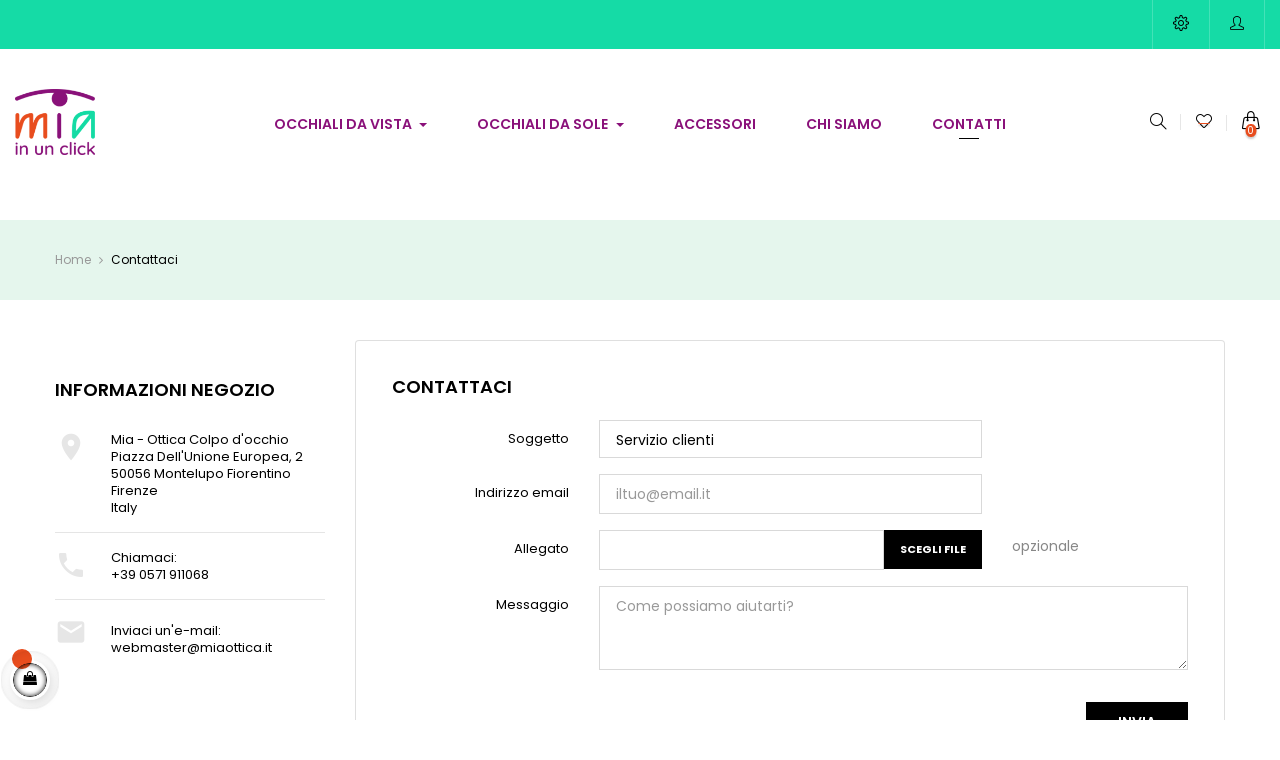

--- FILE ---
content_type: text/html; charset=utf-8
request_url: https://www.miaottica.it/contattaci
body_size: 14392
content:
<!doctype html>
<html lang="it"  class="default" >

  <head>
    
      
  <meta charset="utf-8">


  <meta http-equiv="x-ua-compatible" content="ie=edge">



  <title>Contattaci</title>
		<link rel="stylesheet" href="https://www.miaottica.it/themes/leo_oreo/assets/css/theme.css" media="all">
		<link rel="stylesheet" href="https://www.miaottica.it/modules/blockreassurance/views/dist/front.css" media="all">
		<link rel="stylesheet" href="https://www.miaottica.it/modules/paypal/views/css/paypal_fo.css" media="all">
		<link rel="stylesheet" href="https://www.miaottica.it/themes/leo_oreo/modules/leoblog/views/css/leoblog.css" media="all">
		<link rel="stylesheet" href="https://www.miaottica.it/themes/leo_oreo/modules/leobootstrapmenu/views/css/megamenu.css" media="all">
		<link rel="stylesheet" href="https://www.miaottica.it/themes/leo_oreo/modules/leobootstrapmenu/views/css/leomenusidebar.css" media="all">
		<link rel="stylesheet" href="https://www.miaottica.it/themes/leo_oreo/modules/leoslideshow/views/css/typo/typo.css" media="all">
		<link rel="stylesheet" href="https://www.miaottica.it/themes/leo_oreo/modules/leoslideshow/views/css/iView/iview.css" media="all">
		<link rel="stylesheet" href="https://www.miaottica.it/themes/leo_oreo/modules/leoslideshow/views/css/iView/skin_4_responsive/style.css" media="all">
		<link rel="stylesheet" href="https://www.miaottica.it/themes/leo_oreo/modules/leoquicklogin/views/css/front.css" media="all">
		<link rel="stylesheet" href="https://www.miaottica.it/modules/leofeature/views/css/jquery.mCustomScrollbar.css" media="all">
		<link rel="stylesheet" href="https://www.miaottica.it/themes/leo_oreo/modules/leofeature/views/css/front.css" media="all">
		<link rel="stylesheet" href="https://www.miaottica.it/modules/an_productfields/views/css/front/sweet-alert.css" media="all">
		<link rel="stylesheet" href="https://www.miaottica.it/modules/an_productfields/views/css/front/front.css" media="all">
		<link rel="stylesheet" href="https://www.miaottica.it/modules/prange/views/css/prange.css" media="all">
		<link rel="stylesheet" href="https://www.miaottica.it/js/jquery/ui/themes/base/minified/jquery-ui.min.css" media="all">
		<link rel="stylesheet" href="https://www.miaottica.it/js/jquery/ui/themes/base/minified/jquery.ui.theme.min.css" media="all">
		<link rel="stylesheet" href="https://www.miaottica.it/js/jquery/plugins/fancybox/jquery.fancybox.css" media="all">
		<link rel="stylesheet" href="https://www.miaottica.it/modules/blockgrouptop/views/css/blockgrouptop.css" media="all">
		<link rel="stylesheet" href="https://www.miaottica.it/themes/leo_oreo/modules/ps_legalcompliance/views/css/aeuc_front.css" media="all">
		<link rel="stylesheet" href="https://www.miaottica.it/themes/leo_oreo/assets/css/custom.css" media="all">
		<link rel="stylesheet" href="https://www.miaottica.it/modules/appagebuilder/views/css/animate.css" media="all">
		<link rel="stylesheet" href="https://www.miaottica.it/themes/leo_oreo/modules/appagebuilder/views/css/owl.carousel.css" media="all">
		<link rel="stylesheet" href="https://www.miaottica.it/themes/leo_oreo/modules/appagebuilder/views/css/owl.theme.css" media="all">
		<link rel="stylesheet" href="https://www.miaottica.it/themes/leo_oreo/modules/appagebuilder/views/css/slick-theme.css" media="all">
		<link rel="stylesheet" href="https://www.miaottica.it/themes/leo_oreo/modules/appagebuilder/views/css/slick.css" media="all">
		<link rel="stylesheet" href="https://www.miaottica.it/themes/leo_oreo/modules/appagebuilder/views/css/styles.css" media="all">
		<link rel="stylesheet" href="https://www.miaottica.it/modules/appagebuilder/views/css/unique.css" media="all">
		<link rel="stylesheet" href="https://www.miaottica.it/themes/leo_oreo/modules/appagebuilder/views/css/positions/headerinol3-header.css" media="all">
		<link rel="stylesheet" href="https://www.miaottica.it/themes/leo_oreo/modules/appagebuilder/views/css/positions/footerduplicate_3569325588.css" media="all">
		<link rel="stylesheet" href="https://www.miaottica.it/themes/leo_oreo/modules/appagebuilder/views/css/profiles/profile1819145489.css" media="all">
		<link rel="stylesheet" href="https://www.miaottica.it/themes/leo_oreo/modules/appagebuilder/views/css/patterns/inol3.css" media="all">
	
	


<script data-keepinline="true">
    var ajaxGetProductUrl = '//www.miaottica.it/module/cdc_googletagmanager/async?obj=cart-action';

/* datalayer */
dataLayer = window.dataLayer || [];
dataLayer.push({"pageCategory":"contact","ecommerce":{"currencyCode":"EUR"},"google_tag_params":{"ecomm_pagetype":"other"}});
/* call to GTM Tag */
(function(w,d,s,l,i){w[l]=w[l]||[];w[l].push({'gtm.start':
new Date().getTime(),event:'gtm.js'});var f=d.getElementsByTagName(s)[0],
j=d.createElement(s),dl=l!='dataLayer'?'&l='+l:'';j.async=true;j.src=
'https://www.googletagmanager.com/gtm.js?id='+i+dl;f.parentNode.insertBefore(j,f);
})(window,document,'script','dataLayer','GTM-N9VG2MH');

/* async call to avoid cache system for dynamic data */
dataLayer.push({
  'event': 'datalayer_ready'
});
</script>
  <meta name="description" content="Si può usare il nostro modulo per contattarci">
  <meta name="keywords" content="">
      
        



  <meta name="viewport" content="width=device-width, initial-scale=1">



  <link rel="icon" type="image/vnd.microsoft.icon" href="https://www.miaottica.it/img/favicon.ico?1629290023">
  <link rel="shortcut icon" type="image/x-icon" href="https://www.miaottica.it/img/favicon.ico?1629290023">


  

  


    


  

  <script type="text/javascript">
        var LEO_COOKIE_THEME = "LEO_OREO_PANEL_CONFIG";
        var add_cart_error = "An error occurred while processing your request. Please try again";
        var buttoncompare_title_add = "Confrontare";
        var buttoncompare_title_remove = "Elimina dalla comparazione";
        var buttonwishlist_title_add = "Lista dei desideri";
        var buttonwishlist_title_remove = "Rimuovi dalla wishlist";
        var comparator_max_item = 3;
        var compared_products = [];
        var enable_dropdown_defaultcart = 1;
        var enable_flycart_effect = 0;
        var enable_notification = 1;
        var height_cart_item = "133";
        var isLogged = false;
        var leo_push = 0;
        var leo_token = "94a336c80efecc78185b998b0b4757eb";
        var lf_is_gen_rtl = false;
        var lql_ajax_url = "https:\/\/www.miaottica.it\/module\/leoquicklogin\/leocustomer";
        var lql_is_gen_rtl = false;
        var lql_module_dir = "\/modules\/leoquicklogin\/";
        var lql_myaccount_url = "https:\/\/www.miaottica.it\/account";
        var lql_redirect = "1";
        var number_cartitem_display = 3;
        var prestashop = {"cart":{"products":[],"totals":{"total":{"type":"total","label":"Totale","amount":0,"value":"0,00\u00a0\u20ac"},"total_including_tax":{"type":"total","label":"Totale (tasse incl.)","amount":0,"value":"0,00\u00a0\u20ac"},"total_excluding_tax":{"type":"total","label":"Totale (tasse escl.)","amount":0,"value":"0,00\u00a0\u20ac"}},"subtotals":{"products":{"type":"products","label":"Totale parziale","amount":0,"value":"0,00\u00a0\u20ac"},"discounts":null,"shipping":{"type":"shipping","label":"Spedizione","amount":0,"value":""},"tax":{"type":"tax","label":"Iva inclusa","amount":0,"value":"0,00\u00a0\u20ac"}},"products_count":0,"summary_string":"0 articoli","vouchers":{"allowed":0,"added":[]},"discounts":[],"minimalPurchase":0,"minimalPurchaseRequired":""},"currency":{"name":"Euro","iso_code":"EUR","iso_code_num":"978","sign":"\u20ac"},"customer":{"lastname":null,"firstname":null,"email":null,"birthday":null,"newsletter":null,"newsletter_date_add":null,"optin":null,"website":null,"company":null,"siret":null,"ape":null,"is_logged":false,"gender":{"type":null,"name":null},"addresses":[]},"language":{"name":"Italiano (Italian)","iso_code":"it","locale":"it-IT","language_code":"it","is_rtl":"0","date_format_lite":"d\/m\/Y","date_format_full":"d\/m\/Y H:i:s","id":1},"page":{"title":"","canonical":null,"meta":{"title":"Contattaci","description":"Si pu\u00f2 usare il nostro modulo per contattarci","keywords":"","robots":"index"},"page_name":"contact","body_classes":{"lang-it":true,"lang-rtl":false,"country-IT":true,"currency-EUR":true,"layout-left-column":true,"page-contact":true,"tax-display-enabled":true},"admin_notifications":[]},"shop":{"name":"Mia - Ottica Colpo d'occhio","logo":"https:\/\/www.miaottica.it\/img\/mia-logo-1622718865.jpg","stores_icon":"https:\/\/www.miaottica.it\/img\/logo_stores.png","favicon":"https:\/\/www.miaottica.it\/img\/favicon.ico"},"urls":{"base_url":"https:\/\/www.miaottica.it\/","current_url":"https:\/\/www.miaottica.it\/contattaci","shop_domain_url":"https:\/\/www.miaottica.it","img_ps_url":"https:\/\/www.miaottica.it\/img\/","img_cat_url":"https:\/\/www.miaottica.it\/img\/c\/","img_lang_url":"https:\/\/www.miaottica.it\/img\/l\/","img_prod_url":"https:\/\/www.miaottica.it\/img\/p\/","img_manu_url":"https:\/\/www.miaottica.it\/img\/m\/","img_sup_url":"https:\/\/www.miaottica.it\/img\/su\/","img_ship_url":"https:\/\/www.miaottica.it\/img\/s\/","img_store_url":"https:\/\/www.miaottica.it\/img\/st\/","img_col_url":"https:\/\/www.miaottica.it\/img\/co\/","img_url":"https:\/\/www.miaottica.it\/themes\/leo_oreo\/assets\/img\/","css_url":"https:\/\/www.miaottica.it\/themes\/leo_oreo\/assets\/css\/","js_url":"https:\/\/www.miaottica.it\/themes\/leo_oreo\/assets\/js\/","pic_url":"https:\/\/www.miaottica.it\/upload\/","pages":{"address":"https:\/\/www.miaottica.it\/indirizzo","addresses":"https:\/\/www.miaottica.it\/indirizzi","authentication":"https:\/\/www.miaottica.it\/login","cart":"https:\/\/www.miaottica.it\/carrello","category":"https:\/\/www.miaottica.it\/index.php?controller=category","cms":"https:\/\/www.miaottica.it\/index.php?controller=cms","contact":"https:\/\/www.miaottica.it\/contattaci","discount":"https:\/\/www.miaottica.it\/buoni-sconto","guest_tracking":"https:\/\/www.miaottica.it\/tracciatura-ospite","history":"https:\/\/www.miaottica.it\/cronologia-ordini","identity":"https:\/\/www.miaottica.it\/dati-personali","index":"https:\/\/www.miaottica.it\/","my_account":"https:\/\/www.miaottica.it\/account","order_confirmation":"https:\/\/www.miaottica.it\/conferma-ordine","order_detail":"https:\/\/www.miaottica.it\/index.php?controller=order-detail","order_follow":"https:\/\/www.miaottica.it\/segui-ordine","order":"https:\/\/www.miaottica.it\/ordine","order_return":"https:\/\/www.miaottica.it\/index.php?controller=order-return","order_slip":"https:\/\/www.miaottica.it\/buono-ordine","pagenotfound":"https:\/\/www.miaottica.it\/pagina-non-trovata","password":"https:\/\/www.miaottica.it\/recupero-password","pdf_invoice":"https:\/\/www.miaottica.it\/index.php?controller=pdf-invoice","pdf_order_return":"https:\/\/www.miaottica.it\/index.php?controller=pdf-order-return","pdf_order_slip":"https:\/\/www.miaottica.it\/index.php?controller=pdf-order-slip","prices_drop":"https:\/\/www.miaottica.it\/offerte","product":"https:\/\/www.miaottica.it\/index.php?controller=product","search":"https:\/\/www.miaottica.it\/ricerca","sitemap":"https:\/\/www.miaottica.it\/Mappa del sito","stores":"https:\/\/www.miaottica.it\/negozi","supplier":"https:\/\/www.miaottica.it\/fornitori","register":"https:\/\/www.miaottica.it\/login?create_account=1","order_login":"https:\/\/www.miaottica.it\/ordine?login=1"},"alternative_langs":[],"theme_assets":"\/themes\/leo_oreo\/assets\/","actions":{"logout":"https:\/\/www.miaottica.it\/?mylogout="},"no_picture_image":{"bySize":{"cart_default":{"url":"https:\/\/www.miaottica.it\/img\/p\/it-default-cart_default.jpg","width":200,"height":200},"small_default":{"url":"https:\/\/www.miaottica.it\/img\/p\/it-default-small_default.jpg","width":200,"height":200},"medium_default":{"url":"https:\/\/www.miaottica.it\/img\/p\/it-default-medium_default.jpg","width":400,"height":400},"home_default":{"url":"https:\/\/www.miaottica.it\/img\/p\/it-default-home_default.jpg","width":500,"height":500},"large_default":{"url":"https:\/\/www.miaottica.it\/img\/p\/it-default-large_default.jpg","width":1200,"height":1200}},"small":{"url":"https:\/\/www.miaottica.it\/img\/p\/it-default-cart_default.jpg","width":200,"height":200},"medium":{"url":"https:\/\/www.miaottica.it\/img\/p\/it-default-medium_default.jpg","width":400,"height":400},"large":{"url":"https:\/\/www.miaottica.it\/img\/p\/it-default-large_default.jpg","width":1200,"height":1200},"legend":""}},"configuration":{"display_taxes_label":true,"display_prices_tax_incl":true,"is_catalog":false,"show_prices":true,"opt_in":{"partner":false},"quantity_discount":{"type":"discount","label":"Sconto unit\u00e0"},"voucher_enabled":0,"return_enabled":0},"field_required":[],"breadcrumb":{"links":[{"title":"Home","url":"https:\/\/www.miaottica.it\/"},{"title":"Contattaci","url":"https:\/\/www.miaottica.it\/contattaci"}],"count":2},"link":{"protocol_link":"https:\/\/","protocol_content":"https:\/\/"},"time":1768517010,"static_token":"94a336c80efecc78185b998b0b4757eb","token":"cd92b887bcc8aa38661e81b80c891b12","debug":false};
        var productcompare_add = "Il prodotto \u00e8 stato aggiunto alla lista confronta";
        var productcompare_add_error = "An error occurred while adding. Please try again";
        var productcompare_max_item = "Non \u00e8 possibile aggiungere pi\u00f9 del prodotto 3 al prodotto confrontato";
        var productcompare_remove = "Il prodotto \u00e8 stato rimosso con successo dalla lista confrontare";
        var productcompare_remove_error = "An error occurred while removing. Please try again";
        var productcompare_url = "https:\/\/www.miaottica.it\/module\/leofeature\/productscompare";
        var productcompare_viewlistcompare = "Mostra la lista confronta";
        var psemailsubscription_subscription = "https:\/\/www.miaottica.it\/module\/ps_emailsubscription\/subscription";
        var psr_icon_color = "#8A117A";
        var show_popup = 1;
        var type_dropdown_defaultcart = "dropdown";
        var type_flycart_effect = "fade";
        var url_leoproductattribute = "https:\/\/www.miaottica.it\/module\/leofeature\/LeoProductAttribute";
        var width_cart_item = "300";
        var wishlist_add = "Il prodotto \u00e8 stato aggiunto con successo alla tua lista dei desideri";
        var wishlist_cancel_txt = "Annulla";
        var wishlist_confirm_del_txt = "Elimina l'elemento selezionato?";
        var wishlist_del_default_txt = "Impossibile eliminare lista dei desideri di default";
        var wishlist_email_txt = "E-mail";
        var wishlist_loggin_required = "Devi essere registrato per gestire la vostra lista dei desideri";
        var wishlist_ok_txt = "Ok";
        var wishlist_quantity_required = "\u00c8 necessario inserire una quantit\u00e0";
        var wishlist_remove = "Il prodotto \u00e8 stato rimosso con successo dal lista dei desideri";
        var wishlist_reset_txt = "Reimposta";
        var wishlist_send_txt = "Inviare";
        var wishlist_send_wishlist_txt = "Invia lista dei desideri";
        var wishlist_url = "https:\/\/www.miaottica.it\/module\/leofeature\/mywishlist";
        var wishlist_viewwishlist = "Vedi il tuo lista dei desideri";
      </script>
<script type="text/javascript">
	var choosefile_text = "Scegli file";
	var turnoff_popup_text = "Non mostrare nuovamente questo popup";
	
	var size_item_quickview = 113;
	var style_scroll_quickview = 'vertical';
	
	var size_item_page = 113;
	var style_scroll_page = 'horizontal';
	
	var size_item_quickview_attr = 113;	
	var style_scroll_quickview_attr = 'vertical';
	
	var size_item_popup = 113;
	var style_scroll_popup = 'vertical';
</script>


  <script type="text/javascript">
	
	var FancyboxI18nClose = "chiudi";
	var FancyboxI18nNext = "Il prossimo";
	var FancyboxI18nPrev = "Precedente";
	var current_link = "http://www.miaottica.it/";		
	var currentURL = window.location;
	currentURL = String(currentURL);
	currentURL = currentURL.replace("https://","").replace("http://","").replace("www.","").replace( /#\w*/, "" );
	current_link = current_link.replace("https://","").replace("http://","").replace("www.","");
	var text_warning_select_txt = "Seleziona una da rimuovere?";
	var text_confirm_remove_txt = "Sei sicuro di voler rimuovere le fila piè di pagina?";
	var close_bt_txt = "chiudi";
	var list_menu = [];
	var list_menu_tmp = {};
	var list_tab = [];
	var isHomeMenu = 0;
	
</script><script>
    var an_opc_ulr = decodeURIComponent("https%3A%2F%2Fwww.miaottica.it%2Fmodule%2Fan_productfields%2Fopc");
    var an_new = true;
    var an_pf_text_counter = false;
    var an_pf_dynamic_price = true;
    var an_pf_js_position = ".product-add-to-cart";
    var an_pf_js_price = "";
    var an_pf_js_position_type = "before";
    var an_date_format = "dd/mm/yy";

    if (!an_pf_js_position) {
        an_pf_js_position = '.product-add-to-cart';
    }
</script>
<script>
    function defer(method) {
        if (
            document.querySelector(an_pf_js_position) != null
            && document.querySelector('#an_productfields') != null
            && document.querySelector('#an_productfields').hasChildNodes()
        ) {
            setTimeout(function() { method();}, 1);
        } else {
            setTimeout(function() { defer(method); }, 1);
        }
    }
    function rdy(){
        defer(function () {
            switch (an_pf_js_position_type) {
                case 'after':
                    document.querySelector(an_pf_js_position).after(document.querySelector('#an_productfields'));
                    break;
                case 'prepend':
                    document.querySelector(an_pf_js_position).prepend(document.querySelector('#an_productfields'));
                    break;
                case 'append':
                    document.querySelector(an_pf_js_position).append(document.querySelector('#an_productfields'));
                    break;
                default:
                    document.querySelector(an_pf_js_position).before(document.querySelector('#an_productfields'));
            }
        });
    }
    document.addEventListener("DOMContentLoaded", rdy);

    function deferjq(method) {
        if (
            typeof $ !== 'undefined'
        ) {
            setTimeout(function() { method();}, 1);
        } else {
            setTimeout(function() { deferjq(method); }, 1);
        }
    }
    function rdyjq(){
        deferjq(function () {
            $(document).ajaxComplete(function (event, xhr, settings) {
                if (
                    typeof xhr.responseJSON != 'undefined'
                    && typeof xhr.responseJSON.quickview_html != 'undefined'
                    && xhr.responseJSON.quickview_html != null
                    && xhr.responseJSON.quickview_html.indexOf('id="an_productfields"') != -1
                ) {
                    switch (an_pf_js_position_type) {
                        case 'after':
                            document.querySelector(an_pf_js_position).after(document.querySelector('#an_productfields'));
                            break;
                        case 'prepend':
                            document.querySelector(an_pf_js_position).prepend(document.querySelector('#an_productfields'));
                            break;
                        case 'append':
                            document.querySelector(an_pf_js_position).append(document.querySelector('#an_productfields'));
                            break;
                        default:
                            document.querySelector(an_pf_js_position).before(document.querySelector('#an_productfields'));
                    }
                }
            });
        })
    }
    document.addEventListener("DOMContentLoaded", rdyjq);
</script><style>
ul.color_to_pick_list {
	margin:0;
	padding:0;
	list-style: none;
	/*box-shadow: 2px 6px 8px 0 rgba(0,0,0,.2);*/
}
ul.product_list .color-list-container ul, ul.color_to_pick_list{
	position: relative;
    text-align: center;
    width: 100%;
    padding-top: .1875rem;
    min-height: 2.5rem;
    background: #fff;	
	list-style: none;
}
.product-miniature .variant-links .color, ul.product_list .color-list-container ul li a, ul.color_to_pick_list li a{
	display: inline-block;
    margin: .3125rem;
    box-shadow: 2px 2px 4px 0 rgba(0,0,0,.2);
    border: 1px solid rgba(0,0,0,.05);
    cursor: pointer;
    background-size: contain;
	background-repeat: no-repeat;
	background-position: center;
	width: 40px;
	height: 40px;
}
ul.product_list .color-list-container ul li, ul.color_to_pick_list li{
	width: initial;
    height: initial;
    display: inline-block;
	border:none;
}
.product-miniature .variant-links .color:hover, ul.product_list .color-list-container ul li a:hover, ul.color_to_pick_list li a:hover{
	border: 2px solid #232323;
}
.sr-only {
    position: absolute;
    width: 1px;
    height: 1px;
    padding: 0;
    margin: -1px;
    overflow: hidden;
    clip: rect(0,0,0,0);
    border: 0;
}
#products .thumbnail-container, .featured-products .thumbnail-container, .product-accessories .thumbnail-container, .product-miniature .thumbnail-container{
	overflow: hidden;
}
#products .thumbnail-container, .featured-products .thumbnail-container, .product-accessories .thumbnail-container, .product-miniature .thumbnail-container{
	margin-bottom: 3.5rem;
}
#products .thumbnail-container, .featured-products .thumbnail-container, .product-accessories .thumbnail-container, .product-miniature .thumbnail-container{
	overflow: visible;
}
#attributes .attribute_list #color_to_pick_list li{
	width: initial;
    height: initial;
}
.product-variants .product-variants-item .color, #product #attributes .attribute_list #color_to_pick_list li a.color_pick, #product #attributes .attribute_list #color_to_pick_list li a.color_pick img, .product-variants .color, .product-variants .input-color {
	width: 60px;
	height: 60px;
	background-repeat: no-repeat;
    background-position: center;
}
</style>





<script>
  !function(f,b,e,v,n,t,s)
  {if(f.fbq)return;n=f.fbq=function(){n.callMethod?
	n.callMethod.apply(n,arguments):n.queue.push(arguments)};
	if(!f._fbq)f._fbq=n;n.push=n;n.loaded=!0;n.version='2.0';
	n.queue=[];t=b.createElement(e);t.async=!0;
	t.src=v;s=b.getElementsByTagName(e)[0];
	s.parentNode.insertBefore(t,s)}(window, document,'script', 'https://connect.facebook.net/en_US/fbevents.js');
  	fbq('init', '2993644600895079');
</script>
<noscript>
  <img height="1" width="1" style="display:none"
       src="https://www.facebook.com/tr?id=2993644600895079&ev=PageView&noscript=1"/>
</noscript>
<!-- End Facebook Pixel Code -->

<script id="fabfacebookpixel_script" type="application/json">
	{
		"fabFacebookPixelAddToCartUrl": "https://www.miaottica.it/module/fabfacebookpixel/addtocart?ajax=1",
		"fabFacebookPixelExecutorUrl": "https://www.miaottica.it/module/fabfacebookpixel/executor?ajax=1",
		"facebookPixelId": "2993644600895079",
		"isPixelEnabled": "1",
		"customerGroups": "Visitatore",
		"defaultCustomerGroup": "",
		"events": [
														{
				"type": "PageView",
				"params": {
					"customerGroups": "Visitatore",
					"defaultCustomerGroup": ""
				}
			}
			]
	}
</script>

<script type="text/javascript">
var _iub = _iub || [];
_iub.csConfiguration = {"gdprAppliesGlobally":false,"countryDetection":true,"consentOnContinuedBrowsing":false,"perPurposeConsent":true,"purposes":"Strettamente necessari","whitelabel":false,"lang":"it","siteId":2401718,"floatingPreferencesButtonDisplay":false,"enableTcf":false,"googleAdditionalConsentMode":true,"cookiePolicyId":12460242,"cookiePolicyUrl":"https://www.miaottica.it/upload/PRIVACY-e-COOKIE-POLICY.pdf", "banner":{ "acceptButtonDisplay":true,"customizeButtonDisplay":true,"acceptButtonColor":"#0b8f39","acceptButtonCaptionColor":"white","customizeButtonColor":"#DADADA","customizeButtonCaptionColor":"white","position":"float-top-center","textColor":"Black","backgroundColor":"white","listPurposes":true }};
</script>
<script type="text/javascript" src="//cdn.iubenda.com/cs/tcf/stub-v2.js"></script>
<script type="text/javascript" src="//cdn.iubenda.com/cs/iubenda_cs.js" charset="UTF-8" async></script>
			<script type='text/javascript'>
				var iCallback = function(){};

				if('callback' in _iub.csConfiguration) {
					if('onConsentGiven' in _iub.csConfiguration.callback) iCallback = _iub.csConfiguration.callback.onConsentGiven;

					_iub.csConfiguration.callback.onConsentGiven = function() {
						iCallback();

						jQuery('noscript._no_script_iub').each(function (a, b) { var el = jQuery(b); el.after(el.html()); });
					};
				};
			</script><!-- @file modules\appagebuilder\views\templates\hook\header -->

<script>
	/**
	 * List functions will run when document.ready()
	 */
	var ap_list_functions = [];
	/**
	 * List functions will run when window.load()
	 */
	var ap_list_functions_loaded = [];

	/**
	 * List functions will run when document.ready() for theme
	 */

	var products_list_functions = [];
</script>


<script type='text/javascript'>
	var leoOption = {
		category_qty:0,
		product_list_image:0,
		product_one_img:0,
		productCdown: 1,
		productColor: 0,
		homeWidth: 500,
		homeheight: 500,
	}

	ap_list_functions.push(function(){
		if (typeof $.LeoCustomAjax !== "undefined" && $.isFunction($.LeoCustomAjax)) {
			var leoCustomAjax = new $.LeoCustomAjax();
			leoCustomAjax.processAjax();
		}
	});
</script>
<script type="text/javascript">
    (function() {
        window.sib = {
            equeue: [],
            client_key: "avkjequcqbuhl5pvgtse10e4"
        };

    
        window.sendinblue = { } ;
        for (var j = ['track', 'identify', 'trackLink', 'page'], i = 0; i < j.length; i++) {
            (function(k) {
                window.sendinblue[k] = function() {
                    var arg = Array.prototype.slice.call(arguments);
                    (window.sib[k] || function() {
                        var t = { } ;
                        t[k] = arg;
                        window.sib.equeue.push(t);
                    })(arg[0], arg[1], arg[2]);
                };
            })(j[i]);
        }
        var n = document.createElement("script"),
            i = document.getElementsByTagName("script")[0];
        n.type = "text/javascript", n.id = "sendinblue-js", n.async = !0, n.src = "https://sibautomation.com/sa.js?key=" + window.sib.client_key, i.parentNode.insertBefore(n, i), window.sendinblue.page();
    })();
</script>




    
  </head>

  <body id="contact" class="lang-it country-it currency-eur layout-left-column page-contact tax-display-enabled fullwidth keep-header">

    
      <!-- Google Tag Manager (noscript) -->
<noscript><iframe src="https://www.googletagmanager.com/ns.html?id=GTM-N9VG2MH"
height="0" width="0" style="display:none;visibility:hidden"></iframe></noscript>
<!-- End Google Tag Manager (noscript) -->

    

    <main id="page">
      
              
      <header id="header">
        <div class="header-container">
          
            
  <div class="header-banner">
            <div class="inner"></div>
      </div>



  <nav class="header-nav">
    <div class="topnav">
              <div class="inner"></div>
          </div>
    <div class="bottomnav">
              <div class="inner"><!-- @file modules\appagebuilder\views\templates\hook\ApRow -->
<div class="wrapper"
>

<div class="container-full">
    <div        class="row headernav-flex ApRow  has-bg bg-boxed"
                            style="background: no-repeat;"        data-bg_data=" no-repeat"        >
                                            <!-- @file modules\appagebuilder\views\templates\hook\ApColumn -->
<div    class="col-xl-6 col-lg-6 col-md-6 col-sm-8 col-xs-8 col-sp-8  ApColumn "
	    >
                    
    </div><!-- @file modules\appagebuilder\views\templates\hook\ApColumn -->
<div    class="col-xl-6 col-lg-6 col-md-6 col-sm-4 col-xs-4 col-sp-4 right-headernav ApColumn "
	    >
                    <!-- @file modules\appagebuilder\views\templates\hook\ApModule -->
<!-- Block Group Top module -->
<div id="leo_block_top" class="popup-over dropdown js-dropdown">
    <a data-target="#" data-toggle="dropdown" aria-haspopup="true" aria-expanded="false" class="popup-title" title="Ambientazione">
	   <i class="icons icon-settings"></i>
	 </a>    
	<div class="popup-content dropdown-menu">
				<div class="row">
			<div class="col-xl-5 col-lg-5 col-md-5 col-sm-5 col-xs-5 col-sp-12 left-block">
					<div class="language-selector">
				<span class="title">Lingua:</span>
				<ul class="link">
								          	<li  class="current" >
			            	<a href="https://www.miaottica.it/contattaci" class="dropdown-item">
			            		<img src="/img/l/1.jpg" alt="it" width="16" height="11" />
			            	</a>
			          	</li>
			        				</ul>
			</div>
			<div class="currency-selector">
				<span class="title">Valuta:</span>
				<ul class="link">
								        	<li  class="current" >
			          		<a title="Euro" rel="nofollow" href="https://www.miaottica.it/contattaci?SubmitCurrency=1&amp;id_currency=1" class="dropdown-item">EUR</a>
			        	</li>
			      					</ul>
			</div>
					</div>
					
					<div class="col-xl-7 col-lg-7 col-md-7 col-sm-7 col-xs-7 col-sp-12 right-block">
				<span class="title">Il mio account</span>
					<ul class="user-info">
				      						        <li>
					          	<a
					            class="signin"
					            href="https://www.miaottica.it/account"
					            title="Accedi al tuo account"
					            rel="nofollow"
					          	>
					          		<i class="icons icon-login"></i>
					            	<span>Accedi</span>
					          	</a>
					        </li>
				      					      	<li>
					        <a
					          class="myacount"
					          href="https://www.miaottica.it/account"
					          title="Il mio account"
					          rel="nofollow"
					        >
					        	<i class="icons icon-user"></i>
					        	<span>Il mio account</span>
					        </a>
				      	</li>
				      						      	<li>
						        <a
						          class="ap-btn-wishlist dropdown-item"
						          href="//www.miaottica.it/module/leofeature/mywishlist"
						          title="Lista dei desideri"
						          rel="nofollow"
						        >
						          	<i class="icons icon-heart"></i>
						          	<span>Lista dei desideri</span>
						  		    <span class="ap-total-wishlist ap-total"></span>
						        </a>
					      	</li>
					  						  						  		<li>
						        <a
						          class="ap-btn-compare dropdown-item"
						          href="//www.miaottica.it/module/leofeature/productscompare"
						          title="Confrontare"
						          rel="nofollow"
						        >
						          	<i class="icons icon-refresh"></i>
						          	<span>Confrontare</span>
						  		    <span class="ap-total-compare ap-total"></span>
						        </a>
					      	</li>
					  					      	<li>
					        <a
					          class="checkout"
					          href="//www.miaottica.it/carrello?action=show"
					          title="Check-out"
					          rel="nofollow"
					        >
					        	<i class="icons icon-basket"></i>
					        	<span>Processo di acquisto</span>
					        </a>
				      	</li>
				    </ul>    
				</div>
								</div>
			</div>
</div>

<!-- /Block Group top module -->
<!-- @file modules\appagebuilder\views\templates\hook\ApQuicklogin.tpl -->
<div class="ApQuicklogin">
												<a href="javascript:void(0)" class="leo-quicklogin" data-enable-sociallogin="enable" data-type="popup" data-layout="both" title="Login veloce" rel="nofollow">
					<i class="icons icon-user"></i>
				</a>
				</div>

    </div>            </div>
</div>
</div>
    </div>
          </div>
  </nav>



  <div class="header-top">
          <div class="inner"><!-- @file modules\appagebuilder\views\templates\hook\ApRow -->
<div class="wrapper"
>

<div class="container-full">
    <div        class="row headertop-flex ApRow  has-bg bg-boxed"
                            style="background: no-repeat;"        data-bg_data=" no-repeat"        >
                                            <!-- @file modules\appagebuilder\views\templates\hook\ApColumn -->
<div    class="col-xl-2 col-lg-2 col-md-12 col-sm-12 col-xs-12 col-sp-12  ApColumn "
	    >
                    <!-- @file modules\appagebuilder\views\templates\hook\ApGenCode -->

	<div class="header_logo text-lg-left text-xs-center"><a href="https://www.miaottica.it/"><img class="logo img-fluid" src="https://www.miaottica.it/img/mia-logo-1622718865.jpg" alt="Mia - Ottica Colpo d&#039;occhio"></a></div>

    </div><!-- @file modules\appagebuilder\views\templates\hook\ApColumn -->
<div    class="col-xl-8 col-lg-8 col-md-6 col-sm-6 col-xs-6 col-sp-6 center-headertop ApColumn "
	    >
                    <!-- @file modules\appagebuilder\views\templates\hook\ApSlideShow -->
<div id="memgamenu-form_27292337806763965" class="ApMegamenu">
			    
                <nav data-megamenu-id="27292337806763965" class="leo-megamenu cavas_menu navbar navbar-default enable-canvas " role="navigation">
                            <!-- Brand and toggle get grouped for better mobile display -->
                            <div class="navbar-header">
                                    <button type="button" class="navbar-toggler hidden-lg-up" data-toggle="collapse" data-target=".megamenu-off-canvas-27292337806763965">
                                            <span class="sr-only">navigazione Toggle</span>
                                            &#9776;
                                            <!--
                                            <span class="icon-bar"></span>
                                            <span class="icon-bar"></span>
                                            <span class="icon-bar"></span>
                                            -->
                                    </button>
                            </div>
                            <!-- Collect the nav links, forms, and other content for toggling -->
                                                        <div class="leo-top-menu collapse navbar-toggleable-md megamenu-off-canvas megamenu-off-canvas-27292337806763965"><ul class="nav navbar-nav megamenu horizontal"><li data-menu-type="category" class="nav-item parent  dropdown aligned-fullwidth  " >
    <a class="nav-link dropdown-toggle has-category" data-toggle="dropdown" href="https://www.miaottica.it/4-montature-vista" target="_self">

                    
                    <span class="menu-title">Occhiali da vista</span>
                                        
            </a>
        <b class="caret"></b>
            <div class="dropdown-sub dropdown-menu" style="width:400px">
            <div class="dropdown-menu-inner">
                                    <div class="row">
                                                    <div class="mega-col col-md-3" >
                                <div class="mega-col-inner ">
                                    <div class="leo-widget" data-id_widget="1628068440">
    <div class="widget-links">
		<div class="widget-inner">	
		<div id="tabs758929000" class="panel-group">
			<ul class="nav-links">
				  
					<li ><a href="https://www.miaottica.it/4-montature-vista?q=Marca-Dolce+%26+Gabbana" >Dolce &amp; Gabbana</a></li>
				  
					<li ><a href="https://www.miaottica.it/4-montature-vista?q=Marca-Emilio+Pucci" >Emilio Pucci</a></li>
				  
					<li ><a href="https://www.miaottica.it/4-montature-vista?q=Marca-Emporio+Armani" >Emporio Armani</a></li>
				  
					<li ><a href="https://www.miaottica.it/4-montature-vista?q=Marca-Etnia+Barcelona" >Etnia Barcelona</a></li>
				  
					<li ><a href="https://www.miaottica.it/4-montature-vista?q=Marca-Eyepetizer" >Eyepetizer</a></li>
				  
					<li ><a href="https://www.miaottica.it/4-montature-vista?q=Marca-Gucci" >Gucci</a></li>
							</ul>
		</div>
	</div>
    </div>
</div>                                </div>
                            </div>
                                                    <div class="mega-col col-md-3" >
                                <div class="mega-col-inner ">
                                    <div class="leo-widget" data-id_widget="1628069893">
    <div class="widget-links">
		<div class="widget-inner">	
		<div id="tabs911348731" class="panel-group">
			<ul class="nav-links">
				  
					<li ><a href="https://www.miaottica.it/4-montature-vista?q=Marca-Marc+Jacobs" >Marc Jacobs</a></li>
				  
					<li ><a href="https://www.miaottica.it/4-montature-vista?q=Marca-Max+%26Co-Mo" >Max &amp;Co</a></li>
				  
					<li ><a href="https://www.miaottica.it/4-montature-vista?q=Marca-M+Missoni" >Missoni</a></li>
				  
					<li ><a href="https://www.miaottica.it/4-montature-vista?q=Marca-Moschino" >Moschino</a></li>
				  
					<li ><a href="https://www.miaottica.it/4-montature-vista?q=Marca-Oakley+Vista" >Oakley</a></li>
				  
					<li ><a href="https://www.miaottica.it/4-montature-vista?q=Marca-Persol" >Persol</a></li>
				  
					<li ><a href="https://www.miaottica.it/4-montature-vista?q=Marca-Polo+Ralph+Lauren#" >Polo Ralph Lauren</a></li>
				  
					<li ><a href="https://www.miaottica.it/4-montature-vista?q=Marca-Prada" >Prada</a></li>
							</ul>
		</div>
	</div>
    </div>
</div>                                </div>
                            </div>
                                                    <div class="mega-col col-md-3" >
                                <div class="mega-col-inner ">
                                    <div class="leo-widget" data-id_widget="1628072294">
    <div class="widget-links">
		<div class="widget-inner">	
		<div id="tabs1430537646" class="panel-group">
			<ul class="nav-links">
				  
					<li ><a href="https://www.miaottica.it/4-montature-vista?q=Marca-Ralph" >Ralph</a></li>
				  
					<li ><a href="https://www.miaottica.it/4-montature-vista?q=Marca-Ray%5C-Ban" >Ray-Ban</a></li>
				  
					<li ><a href="https://www.miaottica.it/4-montature-vista?q=Marca-Tom+Ford" >Tom Ford</a></li>
				  
					<li ><a href="https://www.miaottica.it/4-montature-vista?q=Marca-Vogue" >Vogue</a></li>
							</ul>
		</div>
	</div>
    </div>
</div>                                </div>
                            </div>
                                            </div>
                            </div>
        </div>
    </li>
<li data-menu-type="category" class="nav-item parent  dropdown aligned-fullwidth  " >
    <a class="nav-link dropdown-toggle has-category" data-toggle="dropdown" href="https://www.miaottica.it/3-occhiali-sole" target="_self">

                    
                    <span class="menu-title">Occhiali da sole</span>
                                        
            </a>
        <b class="caret"></b>
            <div class="dropdown-sub dropdown-menu" style="width:400px">
            <div class="dropdown-menu-inner">
                                    <div class="row">
                                                    <div class="mega-col col-md-3" >
                                <div class="mega-col-inner ">
                                    <div class="leo-widget" data-id_widget="1628069252">
    <div class="widget-links">
		<div class="widget-inner">	
		<div id="tabs2001370473" class="panel-group">
			<ul class="nav-links">
				  
					<li ><a href="https://www.miaottica.it/3-occhiali-sole?q=Marca-Dolce+%26+Gabbana" >Dolce &amp; Gabbana</a></li>
				  
					<li ><a href="https://www.miaottica.it/3-occhiali-sole?q=Marca-Emporio+Armani" >Emporio Armani</a></li>
				  
					<li ><a href="https://www.miaottica.it/3-occhiali-sole?q=Marca-eyepetizer" >Eyepetizer</a></li>
				  
					<li ><a href="https://www.miaottica.it/3-occhiali-sole?q=Marca-Gucci" >Gucci</a></li>
				  
					<li ><a href="https://www.miaottica.it/3-occhiali-sole?q=Marca-Hugo-Boss" >Hugo Boss</a></li>
				  
					<li ><a href="https://www.miaottica.it/3-occhiali-sole?q=Marca-Marc+Jacobs" >Marc Jacobs</a></li>
							</ul>
		</div>
	</div>
    </div>
</div>                                </div>
                            </div>
                                                    <div class="mega-col col-md-3" >
                                <div class="mega-col-inner ">
                                    <div class="leo-widget" data-id_widget="1630579830">
    <div class="widget-links">
		<div class="widget-inner">	
		<div id="tabs153823294" class="panel-group">
			<ul class="nav-links">
				  
					<li ><a href="https://www.miaottica.it/3-occhiali-sole?q=Marca-Maui+Jim" >Maui Jim</a></li>
				  
					<li ><a href="https://www.miaottica.it/3-occhiali-sole?q=Marca-Max+%26Co" >Max &amp;Co</a></li>
				  
					<li ><a href="https://www.miaottica.it/3-occhiali-sole?q=Marca-Max-Mara" >Max Mara</a></li>
				  
					<li ><a href="https://www.miaottica.it/3-occhiali-sole?q=Marca-M+Missoni" >Missoni</a></li>
				  
					<li ><a href="https://www.miaottica.it/3-occhiali-sole?q=Marca-Moschino" >Moschino</a></li>
				  
					<li ><a href="https://www.miaottica.it/3-occhiali-sole?q=Marca-Oakley" >Oakley</a></li>
				  
					<li ><a href="https://www.miaottica.it/3-occhiali-sole?q=Marca-Persol" >Persol</a></li>
				  
					<li ><a href="https://www.miaottica.it/3-occhiali-sole?q=Marca-Polo-Ralph-Lauren" >Polo Ralph Lauren</a></li>
				  
					<li ><a href="https://www.miaottica.it/3-occhiali-sole?q=Marca-Prada" >Prada</a></li>
							</ul>
		</div>
	</div>
    </div>
</div>                                </div>
                            </div>
                                                    <div class="mega-col col-md-3" >
                                <div class="mega-col-inner ">
                                    <div class="leo-widget" data-id_widget="1630580048">
    <div class="widget-links">
		<div class="widget-inner">	
		<div id="tabs253546526" class="panel-group">
			<ul class="nav-links">
				  
					<li ><a href="https://www.miaottica.it/3-occhiali-sole?q=Marca-Ralph" >Ralph</a></li>
				  
					<li ><a href="https://www.miaottica.it/3-occhiali-sole?q=Marca-Ray%5C-Ban" >Ray-Ban</a></li>
				  
					<li ><a href="https://www.miaottica.it/3-occhiali-sole?q=Marca-Serengeti" >Serengeti</a></li>
				  
					<li ><a href="https://www.miaottica.it/3-occhiali-sole?q=Marca-Tom+Ford" >Tom Ford</a></li>
				  
					<li ><a href="https://www.miaottica.it/3-occhiali-sole?q=Marca-Vogue+Eyewear" >Vogue</a></li>
							</ul>
		</div>
	</div>
    </div>
</div>                                </div>
                            </div>
                                            </div>
                            </div>
        </div>
    </li>
    <li data-menu-type="category" class="nav-item  " >
        <a class="nav-link has-category" href="https://www.miaottica.it/7-accessori" target="_self">
                            
                            <span class="menu-title">Accessori</span>
                                                        </a>
    </li>
    <li data-menu-type="cms" class="nav-item  " >
        <a class="nav-link has-category" href="https://www.miaottica.it/content/4-chi-siamo" target="_self">
                            
                            <span class="menu-title">Chi siamo</span>
                                                        </a>
    </li>
    <li data-menu-type="controller" class="nav-item  " >
        <a class="nav-link has-category" href="https://www.miaottica.it/contattaci" target="_self">
                            
                            <span class="menu-title">contatti</span>
                                                        </a>
    </li>
</ul></div>
            </nav>
<script type="text/javascript">
	list_menu_tmp.id = '27292337806763965';
	list_menu_tmp.type = 'horizontal';
	list_menu_tmp.show_cavas =1;
	list_menu_tmp.list_tab = list_tab;
	list_menu.push(list_menu_tmp);
	list_menu_tmp = {};	
	list_tab = {};
</script>
    
	</div>

    </div><!-- @file modules\appagebuilder\views\templates\hook\ApColumn -->
<div    class="col-xl-2 col-lg-2 col-md-6 col-sm-6 col-xs-6 col-sp-6 right-headertop ApColumn "
	    >
                    <!-- @file modules\appagebuilder\views\templates\hook\ApModule -->
<!-- Block search module TOP -->
<div id="search_widget" class="search-widget dropdown js-dropdown popup-over" data-search-controller-url="//www.miaottica.it/ricerca">
	<a href="javascript:void(0)" data-toggle="dropdown" class="popup-title" title="Cerca nel catalogo">
	    <i class="icons icon-magnifier btn-search"></i>
	</a>
	<form method="get" action="//www.miaottica.it/ricerca" class="popup-content dropdown-menu block-search">
		<input type="hidden" name="controller" value="search">
		<input type="text" name="s" value="" placeholder="Cerca nel catalogo">
		<button type="submit">
			<i class="icons icon-magnifier"></i>
		</button>
	</form>
</div>
<!-- /Block search module TOP -->
<!-- @file modules\appagebuilder\views\templates\hook\ApGenCode -->

	  <div class="wishlist-top">    <a      class="ap-btn-wishlist"      href="//www.miaottica.it/module/leofeature/mywishlist"      title="Lista dei desideri"      rel="nofollow"    >      <i class="icons icon-heart"></i>      <span class="ap-total-wishlist ap-total"></span>    </a>  </div>
<!-- @file modules\appagebuilder\views\templates\hook\ApModule -->
<div id="_desktop_cart">
  <div class="blockcart cart-preview inactive" data-refresh-url="//www.miaottica.it/module/ps_shoppingcart/ajax">
    <div class="header">
              <i class="icon-handbag shopping-cart"></i>
        <span class="cart-products-item">0 articolo</span>
        <span class="cart-products-count">0</span>
          </div>
  </div>
</div>

    </div>            </div>
</div>
</div>
    </div>
          </div>
  
          
        </div>
      </header>
      
        
<aside id="notifications">
  <div class="container">
    
    
    
      </div>
</aside>
      
      <section id="wrapper">
      
          

<div data-depth="2" class="breadcrumb-bg brleft breadcrumb-full" style=" background-color:#e5f6ed; min-height:100px; ">
    <div class="container">
    <nav data-depth="2" class="breadcrumb hidden-sm-down">
    <ol itemscope itemtype="http://schema.org/BreadcrumbList">
      
                  
            <li itemprop="itemListElement" itemscope itemtype="http://schema.org/ListItem">
              <a itemprop="item" href="https://www.miaottica.it/">
                <span itemprop="name">Home</span>
              </a>
              <meta itemprop="position" content="1">
            </li>
          
                  
            <li itemprop="itemListElement" itemscope itemtype="http://schema.org/ListItem">
              <a itemprop="item" href="https://www.miaottica.it/contattaci">
                <span itemprop="name">Contattaci</span>
              </a>
              <meta itemprop="position" content="2">
            </li>
          
              
    </ol>
  </nav>
    </div>
  </div>
      
                              
              <div class="container">
                <div class="row">
            
    <div id="left-column" class="col-xs-12 col-sm-4 col-md-3">
      <div class="contact-rich">
  <h4>Informazioni negozio</h4>
  <div class="block">
    <div class="icon"><i class="material-icons">&#xE55F;</i></div>
    <div class="data">Mia - Ottica Colpo d'occhio<br />Piazza Dell'Unione Europea, 2<br />50056 Montelupo Fiorentino<br />Firenze<br />Italy</div>
  </div>
      <hr/>
    <div class="block">
      <div class="icon"><i class="material-icons">&#xE0CD;</i></div>
      <div class="data">
        Chiamaci:<br/>
        <a href="tel:+39 0571 911068">+39 0571 911068</a>
       </div>
    </div>
          <hr/>
    <div class="block">
      <div class="icon"><i class="material-icons">&#xE158;</i></div>
      <div class="data email">
        Inviaci un'e-mail:<br/><a href="mailto:webmaster@miaottica.it">webmaster@miaottica.it</a>
       </div>
       
    </div>
  </div>

    </div>
  

            
  <div id="content-wrapper" class="left-column col-xs-12 col-sm-12 col-md-8 col-lg-9">
    
    

  <section id="main">

    

    
      <section id="content" class="page-content card card-block">
        
        
  <section class="contact-form">
  <form action="https://www.miaottica.it/contattaci" method="post" enctype="multipart/form-data">

    
          <section class="form-fields">

        <div class="form-group row">
          <div class="col-md-9 col-md-offset-3">
            <h3>Contattaci</h3>
          </div>
        </div>

        <div class="form-group row">
          <label class="col-md-3 form-control-label">Soggetto</label>
          <div class="col-md-6">
            <select name="id_contact" class="form-control form-control-select">
                              <option value="2">Servizio clienti</option>
                              <option value="1">Webmaster</option>
                          </select>
          </div>
        </div>

        <div class="form-group row">
          <label class="col-md-3 form-control-label">Indirizzo email</label>
          <div class="col-md-6">
            <input
              class="form-control"
              name="from"
              type="email"
              value=""
              placeholder="iltuo@email.it"
            >
          </div>
        </div>

        
                  <div class="form-group row">
            <label class="col-md-3 form-control-label">Allegato</label>
            <div class="col-md-6">
              <input type="file" name="fileUpload" class="filestyle" data-buttonText="Scegli file">
            </div>
            <span class="col-md-3 form-control-comment">
              opzionale
            </span>
          </div>
        
        <div class="form-group row">
          <label class="col-md-3 form-control-label">Messaggio</label>
          <div class="col-md-9">
            <textarea
              class="form-control"
              name="message"
              placeholder="Come possiamo aiutarti?"
              rows="3"
            ></textarea>
          </div>
        </div>

                  <div class="form-group row">
            <div class="offset-md-3">
              
            </div>
          </div>
        
      </section>

      <footer class="form-footer text-sm-right">
        <style>
          input[name=url] {
            display: none !important;
          }
        </style>
        <input type="text" name="url" value=""/>
        <input type="hidden" name="token" value="122009c2629b4c79437d1e968ccf8182" />
        <input class="btn btn-outline" type="submit" name="submitMessage" value="Invia">
      </footer>
    
  </form>
</section>


      </section>
    

    
      <footer class="page-footer">
        
          <!-- Footer content -->
        
      </footer>
    

  </section>


    
  </div>


            
          </div>
                  </div>
        	
      </section>

      <footer id="footer" class="footer-container">
        
          
  <div class="footer-top">
          <div class="inner"></div>
      </div>


  <div class="footer-center">
          <div class="inner"><!-- @file modules\appagebuilder\views\templates\hook\ApRow -->
<div class="wrapper"
>

<div class="container-full">
    <div        class="row ApRow  has-bg bg-boxed"
                            style="background: no-repeat;"        data-bg_data=" no-repeat"        >
                                            <!-- @file modules\appagebuilder\views\templates\hook\ApColumn -->
<div    class="col-xl-3 col-lg-3 col-md-3 col-sm-12 col-xs-12 col-sp-12  ApColumn "
	    >
                    <!-- @file modules\appagebuilder\views\templates\hook\ApGenCode -->

	<a href="https://www.miaottica.it/"><img class="logofooter img-fluid" src="https://www.miaottica.it/img/mia-logo-1622718865.jpg" alt="Mia - Ottica Colpo d&#039;occhio"></a>
<!-- @file modules\appagebuilder\views\templates\hook\ApGeneral -->
<div     class="block footeraddress ApRawHtml">
	                    <div class="nqt_address">    <p>        Piazza Dell'Unione Europea, 2<br>50056 Montelupo Fiorentino (FI)    </p></div><div class="nqt_info">    <p class="nqt-phonenumber"><a href="tel:+390571911068">+39 0571 911068</a></p>    <a class="nqt-email" href="#" alt="nqt"></a></div>    	</div><!-- @file modules\appagebuilder\views\templates\hook\ApModule -->


  <div class="block-social">
    <ul>
              <li class="facebook"><a href="https://www.facebook.com/miaottica/" title="Facebook" target="_blank"><span>Facebook</span></a></li>
              <li class="instagram"><a href="https://www.instagram.com/mia.ottica/" title="Instagram" target="_blank"><span>Instagram</span></a></li>
          </ul>
  </div>


    </div><!-- @file modules\appagebuilder\views\templates\hook\ApColumn -->
<div    class="col-xl-2 col-lg-2 col-md-2 col-sm-12 col-xs-12 col-sp-12  ApColumn "
	    >
                    <!-- @file modules\appagebuilder\views\templates\hook\ApBlockLink -->
            <div class="block block-toggler ApLink ApBlockLink accordion_small_screen">
                            <div class="title clearfix" data-target="#footer-link-form_37893121825240145" data-toggle="collapse">
                    <h4 class="title_block">
	                I nostri prodotti
                    </h4>
                    <span class="float-xs-right">
                      <span class="navbar-toggler collapse-icons">
                        <i class="material-icons add">&#xE313;</i>
                        <i class="material-icons remove">&#xE316;</i>
                      </span>
                    </span>
                </div>
                                                    <ul class="collapse" id="footer-link-form_37893121825240145">
                                                                        <li><a href="https://www.miaottica.it/4-montature-vista" target="_self">Occhiali da vista</a></li>
                                                                                                <li><a href="https://www.miaottica.it/3-occhiali-sole" target="_self">Occhiali da sole</a></li>
                                                                                                <li><a href="https://www.miaottica.it/7-accessori" target="_self">Accessori</a></li>
                                                            </ul>
                    </div>
    
    </div><!-- @file modules\appagebuilder\views\templates\hook\ApColumn -->
<div    class="col-xl-2 col-lg-2 col-md-2 col-sm-12 col-xs-12 col-sp-12  ApColumn "
	    >
                    <!-- @file modules\appagebuilder\views\templates\hook\ApBlockLink -->
            <div class="block block-toggler ApLink ApBlockLink accordion_small_screen">
                            <div class="title clearfix" data-target="#footer-link-form_15922727031061038" data-toggle="collapse">
                    <h4 class="title_block">
	                Informazioni utili
                    </h4>
                    <span class="float-xs-right">
                      <span class="navbar-toggler collapse-icons">
                        <i class="material-icons add">&#xE313;</i>
                        <i class="material-icons remove">&#xE316;</i>
                      </span>
                    </span>
                </div>
                                                    <ul class="collapse" id="footer-link-form_15922727031061038">
                                                                        <li><a href="https://www.miaottica.it/content/16-guida-alle-taglie" target="_self">Guida alle taglie</a></li>
                                                                                                <li><a href="https://www.miaottica.it/content/4-chi-siamo" target="_self">Chi siamo</a></li>
                                                                                                <li><a href="https://www.miaottica.it/contattaci" target="_self">Contattaci</a></li>
                                                                                                <li><a href="https://www.miaottica.it/content/8-spedizione-e-pagamento" target="_self">Spedizioni</a></li>
                                                                                                <li><a href="https://www.miaottica.it/content/13-resi-e-rimborsi" target="_self">Resi e Rimborsi</a></li>
                                                            </ul>
                    </div>
    
    </div><!-- @file modules\appagebuilder\views\templates\hook\ApColumn -->
<div    class="col-xl-5 col-lg-5 col-md-5 col-sm-12 col-xs-12 col-sp-12  ApColumn "
	    >
                    <!-- @file modules\appagebuilder\views\templates\hook\ApGeneral -->
<div     class="block ApHtml">
	            <h4 class="title_block">Newsletter</h4>
                    <div class="block_content"><div></div></div>
    	</div><!-- @file modules\appagebuilder\views\templates\hook\ApModule -->
<div id="blockEmailSubscription_displayFooter" class="block_newsletter block" id="block-newsletter-label">
  <h3 class="title_block">Iscriviti alla Newsletter</h3>
  <div class="block_content">
          <p class="newsletter_conditions">Puoi annullare l&#039;iscrizione in ogni momenti. A questo scopo, cerca le info di contatto nelle note legali.</p>
        <form action="https://www.miaottica.it/contattaci#blockEmailSubscription_displayFooter" method="post">
      <div class="row">
        <div class="col-xs-12">
          <div class="input-wrapper">
            <input
              name="email" required
              type="email"
              value=""
              placeholder="Il tuo indirizzo di posta elettronica"
              aria-labelledby="block-newsletter-label"
            >
            <button
              class="btn btn-inverse float-xs-right"
              name="submitNewsletter"
              type="submit"
              value="Iscriviti"
            >
              <i class="fa fa-envelope"></i><span>Iscriviti</span>
            </button>
          </div>
          <input type="hidden" name="blockHookName" value="displayFooter" /> <input type="hidden" name="action" value="0">
          <div class="clearfix"></div>
        </div>
        <div class="col-xs-12">
            	                         
                          </div>
      </div>
    </form>
  </div>
</div>

    </div>            </div>
</div>
</div>
    </div>
      </div>


  <div class="footer-bottom">
          <div class="inner"><!-- @file modules\appagebuilder\views\templates\hook\ApRow -->
<div class="wrapper"
>

<div class="container-full">
    <div        class="row ApRow  has-bg bg-boxed"
                            style="background: no-repeat;"        data-bg_data=" no-repeat"        >
                                            <!-- @file modules\appagebuilder\views\templates\hook\ApColumn -->
<div    class="col-xl-6 col-lg-6 col-md-12 col-sm-12 col-xs-12 col-sp-12  ApColumn "
	    >
                    <!-- @file modules\appagebuilder\views\templates\hook\ApGeneral -->
<div     class="block copyright text-lg-left text-xs-center ApHtml">
	                    <div class="block_content"><div>© 2021 Ottica Colpo D’occhio - Tutti i diritti riservati. - <a href="#" class="iubenda-cs-preferences-link">Aggiorna le impostazioni di tracciamento della pubblicità</a></div></div>
    	</div>
    </div><!-- @file modules\appagebuilder\views\templates\hook\ApColumn -->
<div    class="col-xl-6 col-lg-6 col-md-12 col-sm-12 col-xs-12 col-sp-12  ApColumn "
	    >
                    <!-- @file modules\appagebuilder\views\templates\hook\ApBlockLink -->
            <div class="block ApLink block__cms-footer text-lg-right text-xs-center ApBlockLink">
                        
                            <ul>
                                                            <li><a href="https://www.miaottica.it/upload/PRIVACY-e-COOKIE-POLICY.pdf" target="_self">Privacy</a></li>
                                                                                <li><a href="https://www.miaottica.it/content/3-termini-e-condizioni-di-uso" target="_self">Termini e condizioni</a></li>
                                                    </ul>
                    </div>
    
    </div>            </div>
</div>
</div>
    </div>
      </div>
        
      </footer>
            
    </main>

    
      

<script type="text/javascript">
	var choosefile_text = "Scegli file";
	var turnoff_popup_text = "Non mostrare nuovamente questo popup";
	
	var size_item_quickview = 113;
	var style_scroll_quickview = 'vertical';
	
	var size_item_page = 113;
	var style_scroll_page = 'horizontal';
	
	var size_item_quickview_attr = 113;	
	var style_scroll_quickview_attr = 'vertical';
	
	var size_item_popup = 113;
	var style_scroll_popup = 'vertical';
</script>    

    
      <div data-type="slidebar_right" style="position: fixed; bottom:20px; left:10px" class="leo-fly-cart solo type-fixed enable-slidebar">
	<div class="leo-fly-cart-icon-wrapper">
		<a href="javascript:void(0)" class="leo-fly-cart-icon" data-type="slidebar_right"><i class="material-icons">&#xE8CC;</i></a>
		<span class="leo-fly-cart-total"></span>
	</div>
		<div class="leo-fly-cart-cssload-loader"></div>
</div>
<div class="leo-fly-cart-slidebar slidebar_right">
	
	<div class="leo-fly-cart disable-dropdown">
		<div class="leo-fly-cart-wrapper">
			<div class="leo-fly-cart-icon-wrapper">
				<a href="javascript:void(0)" class="leo-fly-cart-icon"><i class="material-icons">&#xE8CC;</i></a>
				<span class="leo-fly-cart-total"></span>
			</div>
						<div class="leo-fly-cart-cssload-loader"></div>
		</div>
	</div>

</div><div class="modal leo-quicklogin-modal fade" tabindex="-1" role="dialog" aria-hidden="true">
    <div class="modal-dialog" role="document">
        <div class="modal-content">
            <div class="modal-header">
                <button type="button" class="close" data-dismiss="modal" aria-label="Close">
                    <span aria-hidden="true">&times;</span>
                </button>
            </div>
            <div class="modal-body">
                <div class="leo-quicklogin-form row">
		<div class="leo-form leo-login-form col-sm-6 leo-form-active">
		<h3 class="leo-login-title">			
			<span class="title-both">
				Accesso all'account esistente
			</span>
		
			<span class="title-only">
				Accedi al tuo account
			</span>		
		</h3>
		<form class="lql-form-content leo-login-form-content" action="#" method="post">
			<div class="form-group lql-form-mesg has-success">					
			</div>			
			<div class="form-group lql-form-mesg has-danger">					
			</div>
			<div class="form-group lql-form-content-element">
				<input type="email" class="form-control lql-email-login" name="lql-email-login" required="" placeholder="Indirizzo email">
			</div>
			<div class="form-group lql-form-content-element">
				<input type="password" class="form-control lql-pass-login" name="lql-pass-login" required="" placeholder="Password">
			</div>
			<div class="form-group row lql-form-content-element">				
				<div class="col-xs-6">
											<input type="checkbox" class="lql-rememberme" name="lql-rememberme">
						<label class="form-control-label"><span>Ricordati di me</span></label>
									</div>				
				<div class="col-xs-6 text-sm-right">
					<a role="button" href="#" class="leoquicklogin-forgotpass">Hai dimenticato la password?</a>
				</div>
			</div>
			<div class="form-group text-right">
				<button type="submit" class="form-control-submit lql-form-bt lql-login-bt btn btn-primary">			
					<span class="leoquicklogin-loading leoquicklogin-cssload-speeding-wheel"></span>
					<i class="leoquicklogin-icon leoquicklogin-success-icon material-icons">&#xE876;</i>
					<i class="leoquicklogin-icon leoquicklogin-fail-icon material-icons">&#xE033;</i>
					<span class="lql-bt-txt">					
						Accesso
					</span>
				</button>
			</div>
			<div class="form-group lql-callregister">
				<a role="button" href="#" class="lql-callregister-action">Non sei registrato? Crea qui il tuo account</a>
			</div>
		</form>
		<div class="leo-resetpass-form">
			<h3>Resetta la password</h3>
			<form class="lql-form-content leo-resetpass-form-content" action="#" method="post">
				<div class="form-group lql-form-mesg has-success">					
				</div>			
				<div class="form-group lql-form-mesg has-danger">					
				</div>
				<div class="form-group lql-form-content-element">
					<input type="email" class="form-control lql-email-reset" name="lql-email-reset" required="" placeholder="Indirizzo email">
				</div>
				<div class="form-group">					
					<button type="submit" class="form-control-submit lql-form-bt leoquicklogin-reset-pass-bt btn btn-primary">			
						<span class="leoquicklogin-loading leoquicklogin-cssload-speeding-wheel"></span>
						<i class="leoquicklogin-icon leoquicklogin-success-icon material-icons">&#xE876;</i>
						<i class="leoquicklogin-icon leoquicklogin-fail-icon material-icons">&#xE033;</i>
						<span class="lql-bt-txt">					
							Resetta la password
						</span>
					</button>
				</div>
				
			</form>
		</div>
	</div>
	
	<div class="leo-form leo-register-form col-sm-6 leo-form-active">
		<h3 class="leo-register-title">
			Registrazione nuovo account
		</h3>
		<form class="lql-form-content leo-register-form-content" action="#" method="post">
			<div class="form-group lql-form-mesg has-success">					
			</div>			
			<div class="form-group lql-form-mesg has-danger">					
			</div>
			<div class="form-group lql-form-content-element">
				<input type="text" class="form-control lql-register-firstname" name="lql-register-firstname"  placeholder="Nome">
			</div>
			<div class="form-group lql-form-content-element">
				<input type="text" class="form-control lql-register-lastname" name="lql-register-lastname" required="" placeholder="Cognome">
			</div>
			<div class="form-group lql-form-content-element">
				<input type="email" class="form-control lql-register-email" name="lql-register-email" required="" placeholder="Indirizzo email">
			</div>
			<div class="form-group lql-form-content-element">
				<input type="password" class="form-control lql-register-pass" name="lql-register-pass" required="" placeholder="Password">
			</div>
						<div class="form-group text-right">				
				<button type="submit" name="submit" class="form-control-submit lql-form-bt lql-register-bt btn btn-primary">			
					<span class="leoquicklogin-loading leoquicklogin-cssload-speeding-wheel"></span>
					<i class="leoquicklogin-icon leoquicklogin-success-icon material-icons">&#xE876;</i>
					<i class="leoquicklogin-icon leoquicklogin-fail-icon material-icons">&#xE033;</i>
					<span class="lql-bt-txt">					
						Crea un account
					</span>
				</button>
			</div>
			<div class="form-group lql-calllogin">
				<div>Hai già un account?</div>
				<a role="button" href="#" class="lql-calllogin-action">Entra</a>
				O
				<a role="button" href="#" class="lql-calllogin-action lql-callreset-action">Resetta la password</a>
			</div>
		</form>
	</div>
</div>

            </div> 
            <div class="modal-footer"></div>
        </div>
    </div>
</div><div class="leoquicklogin-mask"></div>

<div class="leoquicklogin-slidebar">
    <div class="leoquicklogin-slidebar-wrapper">
        <div class="leoquicklogin-slidebar-top">
            <button type="button" class="leoquicklogin-slidebar-close btn btn-secondary">
                <i class="material-icons">&#xE5CD;</i>
                <span>chiudi</span>
            </button>
        </div>
        <div class="leo-quicklogin-form row">
		<div class="leo-form leo-login-form col-sm-6 leo-form-active">
		<h3 class="leo-login-title">			
			<span class="title-both">
				Accesso all'account esistente
			</span>
		
			<span class="title-only">
				Accedi al tuo account
			</span>		
		</h3>
		<form class="lql-form-content leo-login-form-content" action="#" method="post">
			<div class="form-group lql-form-mesg has-success">					
			</div>			
			<div class="form-group lql-form-mesg has-danger">					
			</div>
			<div class="form-group lql-form-content-element">
				<input type="email" class="form-control lql-email-login" name="lql-email-login" required="" placeholder="Indirizzo email">
			</div>
			<div class="form-group lql-form-content-element">
				<input type="password" class="form-control lql-pass-login" name="lql-pass-login" required="" placeholder="Password">
			</div>
			<div class="form-group row lql-form-content-element">				
				<div class="col-xs-6">
											<input type="checkbox" class="lql-rememberme" name="lql-rememberme">
						<label class="form-control-label"><span>Ricordati di me</span></label>
									</div>				
				<div class="col-xs-6 text-sm-right">
					<a role="button" href="#" class="leoquicklogin-forgotpass">Hai dimenticato la password?</a>
				</div>
			</div>
			<div class="form-group text-right">
				<button type="submit" class="form-control-submit lql-form-bt lql-login-bt btn btn-primary">			
					<span class="leoquicklogin-loading leoquicklogin-cssload-speeding-wheel"></span>
					<i class="leoquicklogin-icon leoquicklogin-success-icon material-icons">&#xE876;</i>
					<i class="leoquicklogin-icon leoquicklogin-fail-icon material-icons">&#xE033;</i>
					<span class="lql-bt-txt">					
						Accesso
					</span>
				</button>
			</div>
			<div class="form-group lql-callregister">
				<a role="button" href="#" class="lql-callregister-action">Non sei registrato? Crea qui il tuo account</a>
			</div>
		</form>
		<div class="leo-resetpass-form">
			<h3>Resetta la password</h3>
			<form class="lql-form-content leo-resetpass-form-content" action="#" method="post">
				<div class="form-group lql-form-mesg has-success">					
				</div>			
				<div class="form-group lql-form-mesg has-danger">					
				</div>
				<div class="form-group lql-form-content-element">
					<input type="email" class="form-control lql-email-reset" name="lql-email-reset" required="" placeholder="Indirizzo email">
				</div>
				<div class="form-group">					
					<button type="submit" class="form-control-submit lql-form-bt leoquicklogin-reset-pass-bt btn btn-primary">			
						<span class="leoquicklogin-loading leoquicklogin-cssload-speeding-wheel"></span>
						<i class="leoquicklogin-icon leoquicklogin-success-icon material-icons">&#xE876;</i>
						<i class="leoquicklogin-icon leoquicklogin-fail-icon material-icons">&#xE033;</i>
						<span class="lql-bt-txt">					
							Resetta la password
						</span>
					</button>
				</div>
				
			</form>
		</div>
	</div>
	
	<div class="leo-form leo-register-form col-sm-6 leo-form-active">
		<h3 class="leo-register-title">
			Registrazione nuovo account
		</h3>
		<form class="lql-form-content leo-register-form-content" action="#" method="post">
			<div class="form-group lql-form-mesg has-success">					
			</div>			
			<div class="form-group lql-form-mesg has-danger">					
			</div>
			<div class="form-group lql-form-content-element">
				<input type="text" class="form-control lql-register-firstname" name="lql-register-firstname"  placeholder="Nome">
			</div>
			<div class="form-group lql-form-content-element">
				<input type="text" class="form-control lql-register-lastname" name="lql-register-lastname" required="" placeholder="Cognome">
			</div>
			<div class="form-group lql-form-content-element">
				<input type="email" class="form-control lql-register-email" name="lql-register-email" required="" placeholder="Indirizzo email">
			</div>
			<div class="form-group lql-form-content-element">
				<input type="password" class="form-control lql-register-pass" name="lql-register-pass" required="" placeholder="Password">
			</div>
						<div class="form-group text-right">				
				<button type="submit" name="submit" class="form-control-submit lql-form-bt lql-register-bt btn btn-primary">			
					<span class="leoquicklogin-loading leoquicklogin-cssload-speeding-wheel"></span>
					<i class="leoquicklogin-icon leoquicklogin-success-icon material-icons">&#xE876;</i>
					<i class="leoquicklogin-icon leoquicklogin-fail-icon material-icons">&#xE033;</i>
					<span class="lql-bt-txt">					
						Crea un account
					</span>
				</button>
			</div>
			<div class="form-group lql-calllogin">
				<div>Hai già un account?</div>
				<a role="button" href="#" class="lql-calllogin-action">Entra</a>
				O
				<a role="button" href="#" class="lql-calllogin-action lql-callreset-action">Resetta la password</a>
			</div>
		</form>
	</div>
</div>

        <div class="leoquicklogin-slidebar-bottom">
            <button type="button" class="leoquicklogin-slidebar-close btn btn-secondary">
                <i class="material-icons">&#xE5CD;</i>
                <span>chiudi</span>
            </button>
        </div>
    </div>
</div>

    
  
	<script src="https://www.miaottica.it/themes/leo_oreo/assets/cache/bottom-19708e91.js" ></script>


</body>

</html>

--- FILE ---
content_type: text/css
request_url: https://www.miaottica.it/themes/leo_oreo/modules/leoblog/views/css/leoblog.css
body_size: 3035
content:
/***************************************************
  Mixins Themes 
/***************************************************/
/* Mixin Normal*/
/* Mixin Clear */
/* Mixin Border */
/*background RGBA
============================================*/
/***************************************************
  Mixins RTL Themes 
/***************************************************/
/************************************ 
	Override Bootstrap 
*************************************/
/**
 * Web Application Prefix Apply For Making Owner Styles
 */
/**
 *   Blocks Layout Selectors 
 */
/* $image-appagebuilder-path:                  "../../../../../img/modules/appagebuilder/img/" !default;
$image-leofeature-path:                     "../../../../../img/modules/leofeature/img/" !default;
$image-quicklogin-path:                     "../../../../../img/modules/leoquicklogin/img/" !default;
$image-slideshow-typo-path:                 "../../../../../img/modules/leoslideshow/img/typo/" !default;
$image-slideshow-iview-path:                "../../../../../../../img/modules/leoslideshow/img/iView/" !default; */
/***********************************************************************/
.blogs-container .category-image img {
  padding-right: 0.625rem;
  margin-bottom: 1.25rem; }
  .rtl .blogs-container .category-image img {
    padding-left: 0.625rem;
    padding-right: inherit; }
  @media (max-width: 990px) {
    .blogs-container .category-image img {
      padding-right: 0; }
      .rtl .blogs-container .category-image img {
        padding-left: 0;
        padding-right: inherit; } }
.blogs-container .product-count {
  margin-bottom: 1rem;
  padding-top: 0.5rem;
  padding-bottom: 0.5rem;
  text-align: center; }
.blogs-container .pagination .material-icons {
  font-size: 0.9375rem; }
.blogs-container .blog-image img {
  max-width: 100%; }

/* Blog Item */
.blog-item {
  padding-top: 1.875rem; }
  .blog-item .blog-image-container {
    position: relative; }
  .blog-item .title {
    margin-bottom: 0.625rem;
    font-weight: 500; }
    .blog-item .title a {
      line-height: 1.5rem;
      overflow: hidden;
      text-overflow: ellipsis;
      display: -webkit-box;
      -webkit-line-clamp: 1;
      -webkit-box-orient: vertical; }
      .blog-item .title a:hover {
        color: #E84D1E; }
  .blog-item .blog-image {
    margin-bottom: 0.625rem; }
  .blog-item .blog-meta {
    min-height: 36px;
    overflow: hidden;
    padding-bottom: 0.625rem;
    text-transform: uppercase; }
    @media (max-width: 668px) {
      .blog-item .blog-meta {
        line-height: 40px;
        padding: 0.3125rem 0.625rem; } }
    .blog-item .blog-meta > span {
      color: #666666;
      font-size: 0.6875rem;
      margin-top: 0.3125rem;
      margin-right: 0.625rem;
      float: left; }
      .rtl .blog-item .blog-meta > span {
        margin-left: 0.625rem;
        margin-right: inherit; }
      .rtl .blog-item .blog-meta > span {
        float: right; }
      .blog-item .blog-meta > span .material-icons {
        font-size: 1rem; }
    .blog-item .blog-meta a {
      color: #666666; }
      .blog-item .blog-meta a:hover {
        color: #E84D1E; }
  .blog-item .blog-shortinfo {
    margin-bottom: 1.25rem;
    font-size: 1rem;
    line-height: 26px;
    color: #666666; }
  .blog-item .more {
    margin-top: 0.9375rem; }

/* Blog detail */
.blog-detail {
  line-height: 24px;
  margin-top: 2.5rem; }
  .blog-detail .blog-title {
    font-size: 1.375rem; }
  .blog-detail .blog-description {
    font-size: 1rem;
    line-height: 26px; }
  .blog-detail .product-count {
    margin-bottom: 1rem;
    padding-top: 0.5rem;
    padding-bottom: 0.5rem;
    text-align: center; }
  .blog-detail .blog-meta {
    margin-bottom: 0.625rem;
    display: inline-block; }
    .blog-detail .blog-meta > span {
      color: #333333;
      font-size: 0.75rem;
      margin-right: 0.625rem;
      float: left; }
      .rtl .blog-detail .blog-meta > span {
        margin-left: 0.625rem;
        margin-right: inherit; }
      .rtl .blog-detail .blog-meta > span {
        float: right; }
      .blog-detail .blog-meta > span .material-icons {
        font-size: 0.9375rem; }
  .blog-detail .blog-image {
    margin-bottom: 1.25rem; }
    @media (min-width: 768px) {
      .blog-detail .blog-image {
        width: 47%;
        float: left;
        margin-right: 1.25rem; }
        .rtl .blog-detail .blog-image {
          float: right; }
        .rtl .blog-detail .blog-image {
          margin-left: 1.25rem;
          margin-right: inherit; } }
  .blog-detail .blog-tags, .blog-detail .social-share {
    display: inline-block; }

.blog-tags, .extra-blogs,
.blog-comments, .social-share,
.blog-comment-block {
  margin-bottom: 1.25rem; }

.blog-tags {
  float: right; }
  .rtl .blog-tags {
    float: left; }
  .blog-tags a {
    display: inline-block;
    margin-bottom: 0.3125rem; }
    .blog-tags a span {
      background: #111;
      color: #FFFFFF;
      line-height: 1;
      padding: 0.3125rem 0.625rem;
      display: inline-block;
      -webkit-border-radius: 2px;
      -moz-border-radius: 2px;
      -ms-border-radius: 2px;
      -o-border-radius: 2px;
      border-radius: 2px; }
    .blog-tags a:hover span {
      background: #E84D1E; }

.extra-blogs ul li {
  padding: 0.375rem 0;
  border-bottom: dotted 1px #e6e6e6; }

.blog-video-code .inner {
  background: #DDD;
  padding: 0.75rem;
  margin-bottom: 0.9375rem;
  text-align: center; }
  .blog-video-code .inner iframe {
    max-width: 100%; }

/* comment */
.comment-item {
  padding: 0.75rem 0; }
  .comment-item img {
    padding: 0 0.75rem 0 0;
    float: left; }
    .rtl .comment-item img {
      padding: 0 0 0 0.75rem; }
    .rtl .comment-item img {
      float: right; }

.extra-blogs {
  clear: both; }

.comment-wrap {
  overflow: hidden;
  background: #FFFFFF;
  border: 1px solid #e6e6e6;
  padding: 1.25rem;
  position: relative;
  -webkit-transition: all 0.3s ease-out 0s;
  -moz-transition: all 0.3s ease-out 0s;
  -ms-transition: all 0.3s ease-out 0s;
  -o-transition: all 0.3s ease-out 0s;
  transition: all 0.3s ease-out 0s; }
  .comment-wrap .comment-meta {
    border-bottom: 1px solid #e6e6e6;
    font-size: 0.75rem;
    width: 100%;
    float: left; }
    .rtl .comment-wrap .comment-meta {
      float: right; }
    .comment-wrap .comment-meta > span {
      display: -webkit-box;
      display: -moz-box;
      display: box;
      display: -webkit-flex;
      display: -moz-flex;
      display: -ms-flexbox;
      display: flex;
      -webkit-box-align: center;
      -moz-box-align: center;
      box-align: center;
      -webkit-align-items: center;
      -moz-align-items: center;
      -ms-align-items: center;
      -o-align-items: center;
      align-items: center;
      -ms-flex-align: center; }
  .comment-wrap .comment-infor {
    float: left; }
    .rtl .comment-wrap .comment-infor {
      float: right; }
    .comment-wrap .comment-infor > span {
      font-weight: bold;
      margin-right: 0.3125rem; }
      .rtl .comment-wrap .comment-infor > span {
        margin-left: 0.3125rem;
        margin-right: inherit; }
      .comment-wrap .comment-infor > span > span {
        font-weight: normal;
        white-space: inherit; }
  .comment-wrap .comment-content {
    clear: both;
    width: 100%;
    margin-top: 0.625rem;
    float: left; }
    .rtl .comment-wrap .comment-content {
      float: right; }

.comment-link {
  background: #F4F4F4;
  font-weight: bold;
  padding: 0.625rem 1.25rem; }

.social-share .social-wrap > div {
  float: left;
  margin-right: 0.625rem; }
  .rtl .social-share .social-wrap > div {
    float: right; }
  .rtl .social-share .social-wrap > div {
    margin-left: 0.625rem;
    margin-right: inherit; }
.social-share .social-heading {
  padding-right: 0.75rem; }
  .rtl .social-share .social-heading {
    padding-left: 0.75rem;
    padding-right: inherit; }
.social-share .itemGooglePlusOneButton {
  width: 3.125rem !important; }
.social-share .itemFacebookButton {
  display: -webkit-box;
  display: -moz-box;
  display: box;
  display: -webkit-flex;
  display: -moz-flex;
  display: -ms-flexbox;
  display: flex; }
  .social-share .itemFacebookButton > div {
    display: -webkit-box;
    display: -moz-box;
    display: box;
    display: -webkit-flex;
    display: -moz-flex;
    display: -ms-flexbox;
    display: flex;
    -webkit-box-align: center;
    -moz-box-align: center;
    box-align: center;
    -webkit-align-items: center;
    -moz-align-items: center;
    -ms-align-items: center;
    -o-align-items: center;
    align-items: center;
    -ms-flex-align: center; }
    .social-share .itemFacebookButton > div.fb_iframe_widget iframe {
      left: 0; }
      .rtl .social-share .itemFacebookButton > div.fb_iframe_widget iframe {
        right: 0;
        left: auto; }

.ipts-captcha img {
  float: left;
  padding-right: 0.75rem;
  margin-bottom: 0.625rem; }
  .rtl .ipts-captcha img {
    float: right; }
  .rtl .ipts-captcha img {
    padding-left: 0.75rem;
    padding-right: inherit; }
.ipts-captcha input {
  width: 6.25rem; }

.blog-comment-block .fb-comments {
  margin: 0 -8px; }

#blog-localengine .comments {
  margin-bottom: 1.875rem; }
#blog-localengine .form-horizontal {
  margin-bottom: 1.875rem;
  margin-top: 1.25rem; }
  #blog-localengine .form-horizontal label {
    display: block;
    margin-bottom: 0;
    padding-top: 0.4375rem; }
  #blog-localengine .form-horizontal .form-group:last-child {
    margin-bottom: 0; }

/* Load Submit Comment */
.leoblog-cssload-container {
  width: 6.25rem;
  height: 2.063rem;
  text-align: center;
  display: none;
  background: #dddddd;
  margin: 0 0.9375rem;
  padding: 0.3125rem 0; }
  .leoblog-cssload-container.cssload-speeding-wheel {
    border-color: #000000;
    border-left-color: transparent;
    border-right-color: transparent;
    width: 1.5rem;
    height: 1.5rem;
    -webkit-border-radius: 50%;
    -moz-border-radius: 50%;
    -ms-border-radius: 50%;
    -o-border-radius: 50%;
    border-radius: 50%;
    -webkit-animation: cssload-spin 700ms infinite linear;
    -moz-animation: cssload-spin 700ms infinite linear;
    animation: cssload-spin 700ms infinite linear; }

@keyframes cssload-spin {
  100% {
    transform: rotate(360deg);
    transform: rotate(360deg); } }
@-o-keyframes cssload-spin {
  100% {
    -o-transform: rotate(360deg);
    transform: rotate(360deg); } }
@-ms-keyframes cssload-spin {
  100% {
    -ms-transform: rotate(360deg);
    transform: rotate(360deg); } }
@-webkit-keyframes cssload-spin {
  100% {
    -webkit-transform: rotate(360deg);
    transform: rotate(360deg); } }
@-moz-keyframes cssload-spin {
  100% {
    -moz-transform: rotate(360deg);
    transform: rotate(360deg); } }
/* Block Category */
#blog-category {
  margin-top: 2.5rem; }
  #blog-category .category-info {
    line-height: 25px; }

/* Blog Listing */
#blog-listing {
  margin-top: 2.5rem; }

/* categories menu display on left or right sidebar */
.blog-menu li {
  position: relative; }
.blog-menu ul {
  margin: 0px; }
  .blog-menu ul > li > a {
    font-weight: 300;
    width: 100%;
    display: inline-block;
    margin: 0;
    padding: 0.9375rem 0; }
  .blog-menu ul > li li a {
    font-size: 0.8125rem;
    padding: 0.625rem 1.25rem; }
.blog-menu .collapse-icons {
  position: absolute;
  top: 1rem;
  padding: 0;
  cursor: pointer;
  width: 0.9375rem;
  height: 0.9375rem;
  right: 0.625rem; }
  .rtl .blog-menu .collapse-icons {
    left: 0.625rem;
    right: auto; }
  .blog-menu .collapse-icons .material-icons {
    font-size: 0.9375rem;
    line-height: 0.375rem; }
  .blog-menu .collapse-icons[aria-expanded="true"] .add {
    display: none; }
  .blog-menu .collapse-icons[aria-expanded="true"] .remove {
    display: block;
    line-height: 0.9375rem; }
  .blog-menu .collapse-icons .add,
  .blog-menu .collapse-icons .remove {
    color: #000000; }
    .blog-menu .collapse-icons .add:hover,
    .blog-menu .collapse-icons .remove:hover {
      color: #E84D1E; }
  .blog-menu .collapse-icons .remove {
    display: none; }

/*** RSS ***/
.blog-lastest-rss {
  float: right;
  position: relative;
  top: -2.1875rem; }
  .rtl .blog-lastest-rss {
    float: left; }
  .blog-lastest-rss a {
    color: #f8991d; }
    .blog-lastest-rss a:before {
      content: "\f09e";
      font-family: "FontAwesome";
      font-size: 1.875rem;
      margin-right: 0.3125rem; }
      .rtl .blog-lastest-rss a:before {
        margin-left: 0.3125rem;
        margin-right: inherit; }
    .blog-lastest-rss a:hover {
      color: #E84D1E; }

/** Block Category **/
#blog-category .childrens img {
  margin-bottom: 1.25rem; }
#blog-category .childrens .child-desc {
  line-height: 25px; }

/* Recent Blog */
.leo-block-sidebar .list-item .blog-image {
  margin-bottom: 0.625rem; }
.leo-block-sidebar .list-item .blog-content {
  margin-bottom: 1.25rem; }
.leo-block-sidebar .list-item .post-name {
  font-size: 17px;
  line-height: 24px;
  overflow: hidden;
  text-overflow: ellipsis;
  display: -webkit-box;
  -webkit-line-clamp: 2;
  -webkit-box-orient: vertical; }

.leo-blog-tags .block_content a {
  background: #000000;
  padding: 3px 5px;
  color: #FFFFFF;
  border-radius: 2px;
  display: inline-block;
  font-size: 12px;
  margin: 0 0.3125rem 0.3125rem 0; }
  .rtl .leo-blog-tags .block_content a {
    margin: 0 0 0.3125rem 0.3125rem; }
  .leo-blog-tags .block_content a:hover {
    background: #E84D1E; }

/*** Responsive part ***/
@media (min-width: 576px) {
  .comment-link {
    margin: -11px 0 0 0;
    border-left: 1px solid #E5E5E5;
    float: right; }
    .rtl .comment-link {
      margin: -11px 0 0 0; }
    .rtl .comment-link {
      border-right: 1px solid #E5E5E5;
      border-left: inherit; }
    .rtl .comment-link {
      float: left; }

  .blogs-container .product-count,
  .blog-detail .product-count {
    text-align: right;
    margin-top: 1rem; }
    .rtl .blogs-container .product-count, .rtl
    .blog-detail .product-count {
      text-align: left; } }
@media (max-width: 767px) {
  #blog-localengine .form-horizontal label {
    text-align: left; }
    .rtl #blog-localengine .form-horizontal label {
      text-align: right; }

  .blog-detail .pagination, .blogs-container .pagination {
    text-align: center; }
  .blog-detail .page-item, .blogs-container .page-item {
    display: inline-block; }

  .blog-video-code iframe {
    width: 100%; } }
@media (max-width: 630px) {
  .comment-wrap .comment-meta {
    display: inline-block; }
    .comment-wrap .comment-meta > span {
      display: inline-block;
      margin: 0.3125rem 0;
      width: 100%;
      float: left; }
      .rtl .comment-wrap .comment-meta > span {
        float: right; } }

/*# sourceMappingURL=leoblog.css.map */


--- FILE ---
content_type: text/css
request_url: https://www.miaottica.it/themes/leo_oreo/modules/leoquicklogin/views/css/front.css
body_size: 4264
content:
/***************************************************
  Mixins Themes 
/***************************************************/
/* Mixin Normal*/
/* Mixin Clear */
/* Mixin Border */
/*background RGBA
============================================*/
/***************************************************
  Mixins RTL Themes 
/***************************************************/
/************************************ 
	Override Bootstrap 
*************************************/
/**
 * Web Application Prefix Apply For Making Owner Styles
 */
/**
 *   Blocks Layout Selectors 
 */
/* $image-appagebuilder-path:                  "../../../../../img/modules/appagebuilder/img/" !default;
$image-leofeature-path:                     "../../../../../img/modules/leofeature/img/" !default;
$image-quicklogin-path:                     "../../../../../img/modules/leoquicklogin/img/" !default;
$image-slideshow-typo-path:                 "../../../../../img/modules/leoslideshow/img/typo/" !default;
$image-slideshow-iview-path:                "../../../../../../../img/modules/leoslideshow/img/iView/" !default; */
/***********************************************************************/
@keyframes "cssload-spin" {
  100% {
    transform: rotate(360deg);
    transform: rotate(360deg); } }
@-o-keyframes "cssload-spin" {
  100% {
    -o-transform: rotate(360deg);
    transform: rotate(360deg); } }
@-ms-keyframes "cssload-spin" {
  100% {
    -ms-transform: rotate(360deg);
    transform: rotate(360deg); } }
@-webkit-keyframes "cssload-spin" {
  100% {
    -webkit-transform: rotate(360deg);
    transform: rotate(360deg); } }
@-moz-keyframes "cssload-spin" {
  100% {
    -moz-transform: rotate(360deg);
    transform: rotate(360deg); } }
/******************* CSS FOR QUICKLOGIN SLIDEBAR END *****************************/
.leo-dropdown-wrapper {
  visibility: hidden;
  border: none;
  padding: 1.25rem 1.25rem 0 1.25rem;
  opacity: 0;
  filter: alpha(opacity=0);
  -webkit-transition: all 0.3s ease;
  -moz-transition: all 0.3s ease;
  -ms-transition: all 0.3s ease;
  -o-transition: all 0.3s ease;
  transition: all 0.3s ease; }

.dropdown .leo-dropdown-wrapper {
  margin-top: 3.125rem;
  right: 0;
  left: auto; }
.dropdown.open .leo-dropdown-wrapper {
  visibility: visible;
  margin-top: 0.625rem;
  opacity: 1;
  filter: alpha(opacity=100); }

.dropup .leo-dropdown-wrapper {
  margin-bottom: 3.125rem; }
.dropup.open .leo-dropdown-wrapper {
  visibility: visible;
  margin-bottom: 0.625rem;
  opacity: 1;
  filter: alpha(opacity=100); }

.leo-form {
  -webkit-transition: all 0.3s ease;
  -moz-transition: all 0.3s ease;
  -ms-transition: all 0.3s ease;
  -o-transition: all 0.3s ease;
  transition: all 0.3s ease; }
  .leo-form.leo-form-inactive {
    position: absolute;
    visibility: hidden;
    top: 0;
    opacity: 0;
    filter: alpha(opacity=0); }
  .leo-form.full-width {
    width: 100%; }
    .leo-form.full-width .lql-callregister {
      display: block; }
    .leo-form.full-width .lql-calllogin {
      display: block; }

.leo-quicklogin-form {
  position: relative;
  overflow: initial;
  -webkit-transition: all 0.3s ease;
  -moz-transition: all 0.3s ease;
  -ms-transition: all 0.3s ease;
  -o-transition: all 0.3s ease;
  transition: all 0.3s ease; }
  .leo-quicklogin-form.html {
    max-width: 100%; }

.lql-form-bt .leoquicklogin-icon {
  margin: 0; }

.leo-login-form,
.leo-register-form {
  width: 100%; }

.leo-login-form.leo-form-inactive {
  right: 0;
  -webkit-transform: translateX(-100%);
  -moz-transform: translateX(-100%);
  -ms-transform: translateX(-100%);
  -o-transform: translateX(-100%);
  transform: translateX(-100%); }

.leo-register-form.leo-form-inactive {
  left: 0;
  -webkit-transform: translateX(100%);
  -moz-transform: translateX(100%);
  -ms-transform: translateX(100%);
  -o-transform: translateX(100%);
  transform: translateX(100%); }

.leo-resetpass-form, .lql-callregister,
.lql-calllogin, .leoquicklogin-loading,
.leoquicklogin-icon {
  display: none; }

.leoquicklogin-cssload-speeding-wheel {
  margin: 0 auto;
  border: 2px solid #FFFFFF;
  border-left-color: transparent;
  border-right-color: transparent;
  width: 1.5rem;
  height: 1.5rem;
  -webkit-border-radius: 50%;
  -moz-border-radius: 50%;
  -ms-border-radius: 50%;
  -o-border-radius: 50%;
  border-radius: 50%;
  -webkit-animation: cssload-spin 800ms infinite linear;
  -moz-animation: cssload-spin 800ms infinite linear;
  animation: cssload-spin 800ms infinite linear; }

.lql-form-content input {
  border: 1px solid transparent; }
.lql-form-content .leo-has-error input {
  border-color: red; }
.lql-form-content label {
  margin-bottom: 0.3125rem;
  font-weight: 400;
  color: #333333;
  line-height: 1.42857143; }
.lql-form-content .form-group {
  margin-bottom: 0.9375rem; }
  .lql-form-content .form-group .input-group-addon {
    border-style: solid !important;
    border-color: #d8d8d8 !important;
    border-width: 1px 1px 1px 0; }
.lql-form-content input.form-control {
  height: 2.563rem;
  padding: 0.375rem 0.75rem;
  font-size: 0.9375rem;
  color: #555555;
  background-color: #FFFFFF;
  background-image: none;
  border: 1px solid #d8d8d8;
  -webkit-border-radius: 0;
  -moz-border-radius: 0;
  -ms-border-radius: 0;
  -o-border-radius: 0;
  border-radius: 0;
  -moz-box-shadow: inset 0 1px 1px rgba(0, 0, 0, 0.075);
  -webkit-box-shadow: inset 0 1px 1px rgba(0, 0, 0, 0.075);
  -o-box-shadow: inset 0 1px 1px rgba(0, 0, 0, 0.075);
  -ms-box-shadow: inset 0 1px 1px rgba(0, 0, 0, 0.075);
  box-shadow: inset 0 1px 1px rgba(0, 0, 0, 0.075);
  -webkit-transition: border-color ease-in-out 0.15s, -webkit-box-shadow ease-in-out 0.15s;
  -moz-transition: border-color ease-in-out 0.15s, -webkit-box-shadow ease-in-out 0.15s;
  -ms-transition: border-color ease-in-out 0.15s, -webkit-box-shadow ease-in-out 0.15s;
  -o-transition: border-color ease-in-out 0.15s, -webkit-box-shadow ease-in-out 0.15s;
  transition: border-color ease-in-out 0.15s, -webkit-box-shadow ease-in-out 0.15s; }
  .lql-form-content input.form-control:-webkit-autofill {
    -moz-box-shadow: inset 0 0 0 30px white;
    -webkit-box-shadow: inset 0 0 0 30px white;
    -o-box-shadow: inset 0 0 0 30px white;
    -ms-box-shadow: inset 0 0 0 30px white;
    box-shadow: inset 0 0 0 30px white; }
  .lql-form-content input.form-control:focus {
    border-color: #19881d;
    outline: 0; }
.lql-form-content .form-checkbox {
  margin-bottom: 0.625rem; }
  .lql-form-content .form-checkbox .custom-checkbox input[type="checkbox"] + span {
    border-color: #333333;
    -webkit-box-flex: 0;
    -moz-box-flex: 0;
    box-flex: 0;
    -webkit-flex: 0 0 15px;
    -moz-flex: 0 0 15px;
    -ms-flex: 0 0 15px;
    flex: 0 0 15px;
    vertical-align: top;
    margin: 0 0.3125rem 0 0; }
    .rtl .lql-form-content .form-checkbox .custom-checkbox input[type="checkbox"] + span {
      margin: 0 0 0 0.3125rem; }
.lql-form-content .form-control-label {
  padding: 0;
  margin: 0;
  text-align: left; }
  .rtl .lql-form-content .form-control-label {
    text-align: right; }
.lql-form-content .form-group-email,
.lql-form-content .form-group-password {
  position: relative;
  display: table;
  border-collapse: separate; }
  .lql-form-content .form-group-email .form-control,
  .lql-form-content .form-group-email .input-group-addon,
  .lql-form-content .form-group-password .form-control,
  .lql-form-content .form-group-password .input-group-addon {
    display: table-cell; }
  .lql-form-content .form-group-email .input-group-addon,
  .lql-form-content .form-group-password .input-group-addon {
    padding-left: 1.375rem;
    padding-right: 1.375rem;
    -webkit-border-radius: 0;
    -moz-border-radius: 0;
    -ms-border-radius: 0;
    -o-border-radius: 0;
    border-radius: 0; }
    .lql-form-content .form-group-email .input-group-addon.user,
    .lql-form-content .form-group-password .input-group-addon.user {
      background: url("../../../../assets/img/modules/leoquicklogin/img/user-icon-sm.png") no-repeat center; }
    .lql-form-content .form-group-email .input-group-addon.key,
    .lql-form-content .form-group-password .input-group-addon.key {
      background: url("../../../../assets/img/modules/leoquicklogin/img/key-icon.png") no-repeat center; }

.lql-form-mesg {
  display: none;
  margin: 0; }
  .lql-form-mesg label {
    text-align: left; }
    .rtl .lql-form-mesg label {
      text-align: right; }

.full-width .leo-login-title .title-both {
  display: none; }
.full-width .leo-login-title .title-only {
  display: block; }

.leo-login-title .title-only {
  display: none; }
.leo-login-title .title-both {
  display: block; }

.leo-register-title {
  color: #FFFFFF; }

.leo-login-title,
.leo-register-title {
  position: relative;
  min-height: 3.5rem;
  margin: 0 -0.9375rem 0.9375rem;
  border-bottom: 1px solid #e5e5e5;
  background: #19881d;
  -webkit-box-align: center;
  -moz-box-align: center;
  box-align: center;
  text-align: left;
  padding: 0.5rem 3.438rem 0.5rem 0.9375rem;
  display: -webkit-box;
  display: -moz-box;
  display: box;
  display: -webkit-flex;
  display: -moz-flex;
  display: -ms-flexbox;
  display: flex;
  -webkit-box-align: center;
  -moz-box-align: center;
  box-align: center;
  -webkit-align-items: center;
  -moz-align-items: center;
  -ms-align-items: center;
  -o-align-items: center;
  align-items: center;
  -ms-flex-align: center; }
  .rtl .leo-login-title, .rtl
  .leo-register-title {
    text-align: right; }
  .rtl .leo-login-title, .rtl
  .leo-register-title {
    padding: 0.5rem 0.9375rem 0.5rem 3.438rem; }
  .leo-login-title span,
  .leo-register-title span {
    color: #FFFFFF;
    width: 100%; }
  .leo-login-title button.close,
  .leo-register-title button.close {
    display: none; }

.leo-login-title span,
.leo-register-title {
  font-family: "Poppins", sans-serif;
  font-weight: 700;
  font-size: 1.125rem; }

.lql-rememberme {
  position: relative;
  top: 2px;
  margin-right: 0.25rem; }
  .rtl .lql-rememberme {
    margin-left: 0.25rem;
    margin-right: inherit; }

.leoquicklogin-forgotpass, .lql-callregister-action {
  color: #333333;
  line-height: 1.42857143;
  font-weight: 400;
  -webkit-transition: all 0.3s ease;
  -moz-transition: all 0.3s ease;
  -ms-transition: all 0.3s ease;
  -o-transition: all 0.3s ease;
  transition: all 0.3s ease; }
  .leoquicklogin-forgotpass:hover, .lql-callregister-action:hover {
    color: #E84D1E; }

.lql-login-bt,
.lql-register-bt {
  display: block;
  width: 100%;
  background-color: #c36b01;
  border-color: #c36b01;
  font-weight: 700;
  line-height: 1.42857143;
  -webkit-transition: all 0.2s ease-in-out 0s;
  -moz-transition: all 0.2s ease-in-out 0s;
  -ms-transition: all 0.2s ease-in-out 0s;
  -o-transition: all 0.2s ease-in-out 0s;
  transition: all 0.2s ease-in-out 0s; }
  .lql-login-bt:hover,
  .lql-register-bt:hover {
    background-color: #E84D1E;
    border-color: #E84D1E; }

.leoquicklogin-mask {
  position: fixed;
  z-index: 100;
  top: 0;
  left: 0;
  bottom: 0;
  right: 0;
  overflow: hidden;
  visibility: hidden;
  background-color: rgba(0, 0, 0, 0.8);
  opacity: 0;
  filter: alpha(opacity=0);
  -webkit-transition: all 0.5s ease;
  -moz-transition: all 0.5s ease;
  -ms-transition: all 0.5s ease;
  -o-transition: all 0.5s ease;
  transition: all 0.5s ease; }
  .leoquicklogin-mask.active {
    visibility: visible;
    opacity: 1;
    filter: alpha(opacity=100);
    -webkit-transition: all 0.3s ease;
    -moz-transition: all 0.3s ease;
    -ms-transition: all 0.3s ease;
    -o-transition: all 0.3s ease;
    transition: all 0.3s ease; }

.leoquicklogin-slidebar-wrapper {
  margin: 0 auto;
  padding: 0 0.9375rem;
  position: relative;
  background: #FFFFFF;
  width: 100%; }

.leoquicklogin-slidebar {
  z-index: 9999;
  position: fixed;
  visibility: hidden;
  display: none;
  width: 25rem;
  margin: auto;
  padding: 0;
  -webkit-transition: all 0.3s ease;
  -moz-transition: all 0.3s ease;
  -ms-transition: all 0.3s ease;
  -o-transition: all 0.3s ease;
  transition: all 0.3s ease; }
  @media (max-width: 480px) {
    .leoquicklogin-slidebar {
      width: auto;
      margin: 1.25rem 0.625rem; } }
  .leoquicklogin-slidebar .leoquicklogin-slidebar-top,
  .leoquicklogin-slidebar .leoquicklogin-slidebar-bottom {
    position: absolute;
    top: 13px;
    z-index: 9;
    margin: 0;
    outline: none; }
    .leoquicklogin-slidebar .leoquicklogin-slidebar-top button,
    .leoquicklogin-slidebar .leoquicklogin-slidebar-bottom button {
      background: url("../../../../assets/img/modules/leoquicklogin/img/close.png") 0 0 transparent;
      padding: 0;
      display: block;
      border: none;
      cursor: pointer;
      font-size: 0px;
      color: transparent;
      z-index: 99;
      outline: 0;
      width: 1.875rem;
      height: 1.875rem;
      opacity: 1;
      filter: alpha(opacity=100);
      -webkit-border-radius: 0;
      -moz-border-radius: 0;
      -ms-border-radius: 0;
      -o-border-radius: 0;
      border-radius: 0;
      -webkit-transition: all 0.2s ease-in-out 0s;
      -moz-transition: all 0.2s ease-in-out 0s;
      -ms-transition: all 0.2s ease-in-out 0s;
      -o-transition: all 0.2s ease-in-out 0s;
      transition: all 0.2s ease-in-out 0s; }
      .leoquicklogin-slidebar .leoquicklogin-slidebar-top button:hover, .leoquicklogin-slidebar .leoquicklogin-slidebar-top button:focus,
      .leoquicklogin-slidebar .leoquicklogin-slidebar-bottom button:hover,
      .leoquicklogin-slidebar .leoquicklogin-slidebar-bottom button:focus {
        background-position: 0 -30px; }
      .leoquicklogin-slidebar .leoquicklogin-slidebar-top button span, .leoquicklogin-slidebar .leoquicklogin-slidebar-top button i,
      .leoquicklogin-slidebar .leoquicklogin-slidebar-bottom button span,
      .leoquicklogin-slidebar .leoquicklogin-slidebar-bottom button i {
        display: none; }
  .leoquicklogin-slidebar.slidebar_left {
    display: block;
    height: 100%;
    top: 0;
    left: 0;
    margin: 0px;
    -webkit-transform: translateX(-100%);
    -moz-transform: translateX(-100%);
    -ms-transform: translateX(-100%);
    -o-transform: translateX(-100%);
    transform: translateX(-100%); }
    .leoquicklogin-slidebar.slidebar_left .leoquicklogin-slidebar-top {
      display: block;
      right: 0.9375rem; }
      .rtl .leoquicklogin-slidebar.slidebar_left .leoquicklogin-slidebar-top {
        left: 0.9375rem;
        right: auto; }
    .leoquicklogin-slidebar.slidebar_left .leoquicklogin-slidebar-wrapper {
      height: 100%;
      overflow-x: hidden;
      overflow-y: auto; }
    .leoquicklogin-slidebar.slidebar_left.active {
      visibility: visible;
      -webkit-transform: translateX(0);
      -moz-transform: translateX(0);
      -ms-transform: translateX(0);
      -o-transform: translateX(0);
      transform: translateX(0);
      -moz-box-shadow: 5px 5px 5px 0 rgba(0, 0, 0, 0.17);
      -webkit-box-shadow: 5px 5px 5px 0 rgba(0, 0, 0, 0.17);
      -o-box-shadow: 5px 5px 5px 0 rgba(0, 0, 0, 0.17);
      -ms-box-shadow: 5px 5px 5px 0 rgba(0, 0, 0, 0.17);
      box-shadow: 5px 5px 5px 0 rgba(0, 0, 0, 0.17); }
  .leoquicklogin-slidebar.push_slidebar_left {
    display: block;
    height: 100%;
    top: 0;
    left: 0;
    -webkit-transform: translateX(-100%);
    -moz-transform: translateX(-100%);
    -ms-transform: translateX(-100%);
    -o-transform: translateX(-100%);
    transform: translateX(-100%); }
    .leoquicklogin-slidebar.push_slidebar_left .leoquicklogin-slidebar-top {
      display: block; }
    .leoquicklogin-slidebar.push_slidebar_left.active {
      visibility: visible;
      -webkit-transform: translateX(0);
      -moz-transform: translateX(0);
      -ms-transform: translateX(0);
      -o-transform: translateX(0);
      transform: translateX(0); }
  .leoquicklogin-slidebar.slidebar_right {
    display: block;
    height: 100%;
    top: 0;
    right: 0;
    margin: 0px;
    -webkit-transform: translateX(100%);
    -moz-transform: translateX(100%);
    -ms-transform: translateX(100%);
    -o-transform: translateX(100%);
    transform: translateX(100%); }
    .leoquicklogin-slidebar.slidebar_right .leoquicklogin-slidebar-top {
      display: block;
      left: 0.9375rem; }
      .rtl .leoquicklogin-slidebar.slidebar_right .leoquicklogin-slidebar-top {
        right: 0.9375rem;
        left: auto; }
    .leoquicklogin-slidebar.slidebar_right .leoquicklogin-slidebar-wrapper {
      height: 100%;
      overflow-x: hidden;
      overflow-y: auto; }
    .leoquicklogin-slidebar.slidebar_right .leo-login-title,
    .leoquicklogin-slidebar.slidebar_right .leo-register-title {
      text-align: right;
      padding: 0.5rem 0.9375rem 0.5rem 3.438rem; }
      .rtl .leoquicklogin-slidebar.slidebar_right .leo-login-title, .rtl
      .leoquicklogin-slidebar.slidebar_right .leo-register-title {
        text-align: left; }
      .rtl .leoquicklogin-slidebar.slidebar_right .leo-login-title, .rtl
      .leoquicklogin-slidebar.slidebar_right .leo-register-title {
        padding: 0.5rem 3.438rem 0.5rem 0.9375rem; }
    .leoquicklogin-slidebar.slidebar_right.active {
      visibility: visible;
      -webkit-transform: translateX(0);
      -moz-transform: translateX(0);
      -ms-transform: translateX(0);
      -o-transform: translateX(0);
      transform: translateX(0);
      -moz-box-shadow: -5px 5px 5px 0 rgba(0, 0, 0, 0.17);
      -webkit-box-shadow: -5px 5px 5px 0 rgba(0, 0, 0, 0.17);
      -o-box-shadow: -5px 5px 5px 0 rgba(0, 0, 0, 0.17);
      -ms-box-shadow: -5px 5px 5px 0 rgba(0, 0, 0, 0.17);
      box-shadow: -5px 5px 5px 0 rgba(0, 0, 0, 0.17); }
  .leoquicklogin-slidebar.push_slidebar_right {
    display: block;
    height: 100%;
    top: 0;
    right: 0;
    -webkit-transform: translateX(100%);
    -moz-transform: translateX(100%);
    -ms-transform: translateX(100%);
    -o-transform: translateX(100%);
    transform: translateX(100%); }
    .leoquicklogin-slidebar.push_slidebar_right .leoquicklogin-slidebar-top {
      display: block; }
    .leoquicklogin-slidebar.push_slidebar_right.active {
      visibility: visible;
      -webkit-transform: translateX(0);
      -moz-transform: translateX(0);
      -ms-transform: translateX(0);
      -o-transform: translateX(0);
      transform: translateX(0); }
  .leoquicklogin-slidebar.slidebar_top {
    display: block;
    top: 0;
    left: 50%;
    max-height: 100%;
    overflow-x: hidden;
    overflow-y: auto;
    -webkit-transform: translate(-50%, -200%);
    -moz-transform: translate(-50%, -200%);
    -ms-transform: translate(-50%, -200%);
    -o-transform: translate(-50%, -200%);
    transform: translate(-50%, -200%); }
    .leoquicklogin-slidebar.slidebar_top .leoquicklogin-slidebar-bottom {
      display: block;
      right: 0.9375rem; }
      .rtl .leoquicklogin-slidebar.slidebar_top .leoquicklogin-slidebar-bottom {
        left: 0.9375rem;
        right: auto; }
    .leoquicklogin-slidebar.slidebar_top.active {
      visibility: visible;
      -webkit-transform: translate(-50%, 0);
      -moz-transform: translate(-50%, 0);
      -ms-transform: translate(-50%, 0);
      -o-transform: translate(-50%, 0);
      transform: translate(-50%, 0); }
  .leoquicklogin-slidebar.push_slidebar_top {
    display: block;
    top: 0;
    left: 0;
    -webkit-transform: translateY(-100%);
    -moz-transform: translateY(-100%);
    -ms-transform: translateY(-100%);
    -o-transform: translateY(-100%);
    transform: translateY(-100%); }
    .leoquicklogin-slidebar.push_slidebar_top .leoquicklogin-slidebar-bottom {
      display: block; }
    .leoquicklogin-slidebar.push_slidebar_top.active {
      visibility: visible;
      -webkit-transform: translateY(0);
      -moz-transform: translateY(0);
      -ms-transform: translateY(0);
      -o-transform: translateY(0);
      transform: translateY(0); }
  .leoquicklogin-slidebar.slidebar_bottom {
    display: block;
    bottom: 0;
    left: 50%;
    max-height: 100%;
    overflow-x: hidden;
    overflow-y: auto;
    -webkit-transform: translate(-50%, 200%);
    -moz-transform: translate(-50%, 200%);
    -ms-transform: translate(-50%, 200%);
    -o-transform: translate(-50%, 200%);
    transform: translate(-50%, 200%); }
    .leoquicklogin-slidebar.slidebar_bottom .leoquicklogin-slidebar-top {
      display: block;
      right: 0.9375rem; }
      .rtl .leoquicklogin-slidebar.slidebar_bottom .leoquicklogin-slidebar-top {
        left: 0.9375rem;
        right: auto; }
    .leoquicklogin-slidebar.slidebar_bottom.active {
      visibility: visible;
      -webkit-transform: translate(-50%, 0);
      -moz-transform: translate(-50%, 0);
      -ms-transform: translate(-50%, 0);
      -o-transform: translate(-50%, 0);
      transform: translate(-50%, 0); }
  .leoquicklogin-slidebar.push_slidebar_bottom {
    display: block;
    width: 100%;
    bottom: 0;
    left: 0;
    -webkit-transform: translateY(200%);
    -moz-transform: translateY(200%);
    -ms-transform: translateY(200%);
    -o-transform: translateY(200%);
    transform: translateY(200%); }
    .leoquicklogin-slidebar.push_slidebar_bottom .leoquicklogin-slidebar-top {
      display: block; }
    .leoquicklogin-slidebar.push_slidebar_bottom.active {
      visibility: visible;
      -webkit-transform: translateY(0);
      -moz-transform: translateY(0);
      -ms-transform: translateY(0);
      -o-transform: translateY(0);
      transform: translateY(0); }

.leoquicklogin-slidebar-top {
  margin-bottom: 0.625rem;
  text-align: right;
  display: none; }

.leoquicklogin-slidebar-bottom {
  display: none; }

.leo-quicklogin-modal .modal-content {
  overflow: hidden;
  border: none;
  -webkit-border-radius: 0;
  -moz-border-radius: 0;
  -ms-border-radius: 0;
  -o-border-radius: 0;
  border-radius: 0; }
.leo-quicklogin-modal .modal-dialog {
  width: 25rem;
  margin: 6.25rem auto; }
  @media (max-width: 480px) {
    .leo-quicklogin-modal .modal-dialog {
      width: auto;
      margin: 1.25rem 0.625rem; } }
.leo-quicklogin-modal .modal-body {
  padding: 0 0.9375rem; }
.leo-quicklogin-modal .modal-header,
.leo-quicklogin-modal .modal-footer {
  display: none; }
.leo-quicklogin-modal .leo-login-title button.close,
.leo-quicklogin-modal .leo-register-title button.close {
  position: absolute;
  top: 0.8125rem;
  background: url("../../../../assets/img/modules/leoquicklogin/img/close.png") 0 0 transparent;
  display: block;
  border: none;
  cursor: pointer;
  font-size: 0px;
  color: transparent;
  z-index: 99;
  outline: 0;
  width: 1.875rem;
  height: 1.875rem;
  @incldue rtl-right($large-space/2);
  -webkit-transition: all 0.2s ease-in-out 0s;
  -moz-transition: all 0.2s ease-in-out 0s;
  -ms-transition: all 0.2s ease-in-out 0s;
  -o-transition: all 0.2s ease-in-out 0s;
  transition: all 0.2s ease-in-out 0s; }
  .leo-quicklogin-modal .leo-login-title button.close:hover, .leo-quicklogin-modal .leo-login-title button.close:focus,
  .leo-quicklogin-modal .leo-register-title button.close:hover,
  .leo-quicklogin-modal .leo-register-title button.close:focus {
    background-position: 0 -30px; }
  .leo-quicklogin-modal .leo-login-title button.close span,
  .leo-quicklogin-modal .leo-register-title button.close span {
    display: none; }

.lql-social-login {
  margin-top: 0.625rem;
  padding-top: 1.875rem;
  border-top: 2px dashed #e6e6e6; }
  .lql-social-login .lql-social-login-title {
    text-transform: uppercase;
    font-size: 0.875rem;
    font-weight: 600;
    margin-bottom: 0.9375rem; }
  .lql-social-login .social-login-bt {
    margin-bottom: 0.625rem;
    display: block;
    width: 100%;
    position: relative;
    color: #FFFFFF;
    text-align: right;
    padding: 0.625rem 0.625rem 0.625rem 3.438rem; }
    .rtl .lql-social-login .social-login-bt {
      text-align: left; }
    .rtl .lql-social-login .social-login-bt {
      padding: 0.625rem 3.438rem 0.625rem 0.625rem; }
    .lql-social-login .social-login-bt .fa {
      position: absolute;
      top: 50%;
      width: 2.813rem;
      text-align: center;
      left: 0;
      -webkit-transform: translateY(-50%);
      -moz-transform: translateY(-50%);
      -ms-transform: translateY(-50%);
      -o-transform: translateY(-50%);
      transform: translateY(-50%); }
      .rtl .lql-social-login .social-login-bt .fa {
        right: 0;
        left: auto; }
    .lql-social-login .social-login-bt.facebook-login-bt {
      background: #3b5998; }
      .lql-social-login .social-login-bt.facebook-login-bt .fa {
        border-right: 1px solid #4163a9; }
        .rtl .lql-social-login .social-login-bt.facebook-login-bt .fa {
          border-left: 1px solid #4163a9;
          border-right: inherit; }
      .lql-social-login .social-login-bt.facebook-login-bt:hover {
        background: #314a92; }
    .lql-social-login .social-login-bt.google-login-bt {
      background: #e74c3c; }
      .lql-social-login .social-login-bt.google-login-bt .fa {
        border-right: 1px solid #de372a; }
        .rtl .lql-social-login .social-login-bt.google-login-bt .fa {
          border-left: 1px solid #de372a;
          border-right: inherit; }
      .lql-social-login .social-login-bt.google-login-bt:hover {
        background: #ea362f; }
    .lql-social-login .social-login-bt.twitter-login-bt {
      background: #1DA1F2; }
      .lql-social-login .social-login-bt.twitter-login-bt .fa {
        @incldue rtl-border-right(1px solid #1589d1); }
      .lql-social-login .social-login-bt.twitter-login-bt:hover {
        background: #3ca6e8; }

.lql-social-modal .modal-dialog {
  margin: 15.63rem auto; }
.lql-social-modal .modal-content {
  -webkit-border-radius: 0;
  -moz-border-radius: 0;
  -ms-border-radius: 0;
  -o-border-radius: 0;
  border-radius: 0; }

.lql-social-modal-mesg {
  display: none;
  text-align: center; }
  .lql-social-modal-mesg.active {
    display: block; }
    .lql-social-modal-mesg.active span {
      display: block;
      border-top-color: #414141;
      border-bottom-color: #414141; }
  .lql-social-modal-mesg.error-email i, .lql-social-modal-mesg.error-login i {
    color: #f0ad4e; }
  .lql-social-modal-mesg.success i {
    color: #5cb85c; }

/******** CSS OF LOGIN FORM *********/
.ApQuicklogin {
  float: left; }
  .rtl .ApQuicklogin {
    float: right; }
  .ApQuicklogin > .dropdown .leo-login-title,
  .ApQuicklogin > .dropdown .leo-register-title,
  .ApQuicklogin > .dropup .leo-login-title,
  .ApQuicklogin > .dropup .leo-register-title {
    padding: 0 0.9375rem; }
  .ApQuicklogin > .dropdown button.close,
  .ApQuicklogin > .dropup button.close {
    display: none; }
  .ApQuicklogin > .dropdown .leo-dropdown-wrapper,
  .ApQuicklogin > .dropup .leo-dropdown-wrapper {
    width: 25rem;
    overflow: hidden;
    margin-top: 0.125rem;
    padding: 0 0.9375rem;
    right: 0;
    left: auto;
    -webkit-border-radius: 0;
    -moz-border-radius: 0;
    -ms-border-radius: 0;
    -o-border-radius: 0;
    border-radius: 0;
    -moz-box-shadow: 0 0 5px 0 rgba(0, 0, 0, 0.24);
    -webkit-box-shadow: 0 0 5px 0 rgba(0, 0, 0, 0.24);
    -o-box-shadow: 0 0 5px 0 rgba(0, 0, 0, 0.24);
    -ms-box-shadow: 0 0 5px 0 rgba(0, 0, 0, 0.24);
    box-shadow: 0 0 5px 0 rgba(0, 0, 0, 0.24); }
    @media (max-width: 480px) {
      .ApQuicklogin > .dropdown .leo-dropdown-wrapper,
      .ApQuicklogin > .dropup .leo-dropdown-wrapper {
        width: auto;
        margin: 1.25rem 0.625rem; } }

.page-authentication #content .lql-social-login + hr,
body#checkout #content .lql-social-login + hr {
  border: none; }
.page-authentication #content .social-login-bt,
body#checkout #content .social-login-bt {
  width: auto;
  display: inline-block;
  vertical-align: middle; }

.ApQuicklogin a.popup-title {
  color: #000000; }
  .ApQuicklogin a.popup-title:hover {
    color: #E84D1E; }

.leo-quicklogin {
  position: relative;
  float: left;
  padding: 0 0.9375rem 0 0.9375rem; }
  .rtl .leo-quicklogin {
    float: right; }
  .rtl .leo-quicklogin {
    padding: 0 0.9375rem 0 0.9375rem; }
  .leo-quicklogin:before {
    content: "";
    position: absolute;
    top: 50%;
    margin-top: -0.5rem;
    display: inline-block;
    background: #e6e6e6;
    right: 0;
    width: 0.0625rem;
    height: 1rem; }
    .rtl .leo-quicklogin:before {
      left: 0;
      right: auto; }

/*# sourceMappingURL=front.css.map */


--- FILE ---
content_type: text/css
request_url: https://www.miaottica.it/themes/leo_oreo/assets/css/custom.css
body_size: 7994
content:
/*
 * Custom code goes here.
 * A template should always ship with an empty custom.css
 */

:root {
    --colorViola: #8A117A;
    --colorArancio: #E84D1E;
    --colorTurchese: #15DBA5;
    --colorNero: #000000;
    --colorGrigio: #333333;
    --colorBianco: #FFFFFF;
    --colorGrigioChiaro: #e6e6e6;
    --colorTurcheseChiaro: #e5f6ed;
}

.logo {
    width: 80px;
}

a:hover {
    color: var(--colorArancio);
    text-decoration: none;
}

a:focus, a:hover {
    color: var(--colorArancio);
    text-decoration: none;
}

.btn-primary {
    background-color: var(--colorNero);
}

.btn-primary:hover {
    background-color: var(--colorArancio);
}

.btn-outline:hover, .btn-outline:focus, .btn-outline:active, .btn-outline.active {
    background-color: var(--colorArancio) !important;
    border-color: var(--colorArancio);
}

#product-modal .modal-content .modal-body {
    background-color: var(--colorBianco);
}

.leo-login-title, .leo-register-title {
    background-color: var(--colorTurchese);
}

.lql-login-bt, .lql-register-bt {
    background-color: var(--colorNero);
    border-color: var(--colorNero);
}

.lql-login-bt:hover, .lql-register-bt:hover {
    background-color: var(--colorArancio);
    border-color: var(--colorArancio);
}

.product-actions .add-to-cart:hover {
    background-color: var(--colorArancio);
}

.product-prices .current-price {
    font-weight: 400;
}

.product-add-to-cart .compare .btn-product.added {
    color: var(--colorNero);
}

.product-add-to-cart .wishlist .btn-product:hover, .product-add-to-cart .wishlist .btn-product.added, .product-add-to-cart .wishlist .btn-product.active, .product-add-to-cart .compare .btn-product:hover, .product-add-to-cart .compare .btn-product.active {
    color: var(--colorArancio);
}

.btn-inverse:hover, .btn-inverse:focus, .btn-inverse:active, .btn-inverse.active {
    color: var(--colorBianco);
    background-color: var(--colorArancio);
    border-color: var(--colorArancio);
}

#back-top {
    background-color: var(--colorNero);
}

#back-top:hover {
    background-color: var(--colorArancio);
}

.footer-container li a:hover {
    color: var(--colorArancio);
}

.bannercontainer .tp-caption.btn.btn-inverse:hover {
    background-color: var(--colorArancio);
    color: var(--colorBianco);
}

.product-thumb-images .thumb {
    border: 1px solid var(--colorGrigioChiaro);
    padding: 10px;
}

.product-manufacturer .manufacturer-logo {
    height: 85px;
    padding: 10px;
}

.homeSliderTitTurchese {
    color: var(--colorTurchese);
    font-size: 3.625rem;
    font-weight: 600 !important;
    text-transform: unset !important;
    text-align: left;
    line-height: 3.5rem;
}

.homeSliderTitViola {
    color: var(--colorViola);
    font-size: 3.625rem;
    font-weight: 600 !important;
    text-transform: unset !important;
    text-align: left;
    line-height: 3.5rem;
}

.bannercontainer .tp-caption.btn.btn-inverse {
    background: var(--colorViola);
    color: var(--colorBianco);
    padding: 1.25rem 3.75rem;
    border: none;
    font-size: 1.125rem;
}

.bannercontainer .tp-caption.txtNero {
    font-size: 21px;
    color: var(--colorNero);
    font-weight: 600;
    line-height: 1.875rem;
    text-align: left;
    padding-bottom: 1.875rem;
}

.ApImage.block__img-cate .image_description {
    text-align: left !important;
}

.ApImage.block__img-cate .title-cate {
    color: var(--colorViola);
    font-size: 3.625rem;
    font-weight: 600 !important;
    text-transform: unset !important;
    margin-top: -30px;
}

.ApImage.block__img-cate .btn-outline {
    background: var(--colorViola);
    color: var(--colorTurchese);
    padding: 1rem 3rem;
    border: none;
    font-size: 0.875rem;
}

.ApImage.block__img-cate .btn-outline.btnDx {
    background: var(--colorTurchese);
    color: var(--colorViola);
    padding: 1rem 3rem;
    border: none;
    font-size: 0.875rem;
}

.ApImage.block__img-cate .btn-outline:hover, .ApImage.block__img-cate .btn-outline:focus, .ApImage.block__img-cate .btn-outline:active, .ApImage.block__img-cate .btn-outline.active {
    background-color: var(--colorArancio) !important;
    border-color: var(--colorArancio) !important;
    color: var(--colorBianco);
}
/** MODIFICA TEMPORANEA PER VISUALIZZAZIONE VARIANTI CON FOTO **/

#product .color {
    display: none;
}

#product .color.texture {
    margin-right: 0.625rem;
    display: inline-block;
}

.product-variants>.product-variants-item ul li {
    margin-right: 0 !important;
}

.input-color:checked+span, .input-color:hover+span, .input-radio:checked+span, .input-radio:hover+span {
    border: none;
}
/** FINE **/

/** MODIFICA TEMPORANEA PER VISUALIZZAZIONE VARIANTI CON FOTO

#product .color {
    margin-right: 0.625rem;
}

#product .color.texture {
    margin-right: 0.625rem;
    display: inline-block;
}

.product-variants>.product-variants-item ul li {
    margin-right: 0 !important;
}

.input-color:checked+span, .input-color:hover+span, .input-radio:checked+span, .input-radio:hover+span {
    border: none;
}

.product-variants .color {
    display: block;
    width: 60px;
    height: 60px;
    background-repeat: no-repeat;
    background-position: center;
    background-image: url("/img/noimg.png");
}
FINE **/

.product-variants>.product-variants-item ul li span .sr-only {
    width: auto;
    height: auto;
    display: block;
    border-radius: 0;
    bottom: 20px;
}

.product-variants>.product-variants-item .color, .product-variants>.product-variants-item .input-color {
    width: 60px;
    height: 60px;
}

.btn-outline {
    color: var(--colorBianco);
}

.btn.disabled, .btn:disabled {
    display: none;
}

.att-box {}

.att-box .att-name {
    float: left;
    width: auto;
    height: 36px;
    line-height: 36px;
    vertical-align: middle;
    font-size: 11px;
    text-transform: uppercase;
    font-weight: bold;
}

.att-box .att-value {
    float: left;
    width: 36px;
    height: 36px;
    background-color: var(--colorGrigioChiaro);
    border-radius: 50%;
    line-height: 36px;
    text-align: center;
    vertical-align: middle;
    margin-left: 5px;
    margin-right: 10px;
}

.treBoxHome .ApImage .block_content .image_description {
    position: absolute;
    top: 50%;
    left: 30%;
    margin-right: -30%;
    -webkit-transform: translate(-50%, -50%);
    -moz-transform: translate(-50%, -50%);
    -ms-transform: translate(-50%, -50%);
    -o-transform: translate(-50%, -50%);
    transform: translate(-50%, -50%);
}

.treBoxHome .ApImage.boxCentrale .block_content .image_description {
    position: absolute;
    top: 50%;
    left: 50%;
    margin-right: -50%;
    -webkit-transform: translate(-50%, -50%);
    -moz-transform: translate(-50%, -50%);
    -ms-transform: translate(-50%, -50%);
    -o-transform: translate(-50%, -50%);
    transform: translate(-50%, -50%);
}

.treBoxHome .ApImage.boxCentrale a.btn.btn-outline {
    background-color: var(--colorTurchese);
    color: var(--colorViola);
    margin-left: 0rem !important;
}

.treBoxHome .ApImage.boxCentrale a.btn.btn-outline:hover {
    background-color: var(--colorArancio);
    color: var(--colorBianco);
    border-color: transparent;
}

.homeSliderTitArancione {
    color: var(--colorArancio);
    font-size: 3.625rem;
    font-weight: 600 !important;
    text-transform: unset !important;
    text-align: left;
    line-height: 3.5rem;
}

.bannercontainer .tp-caption.btn {
    background: var(--colorArancio);
    color: var(--colorBianco);
    padding: 1.25rem 3.75rem;
    border: none;
    font-size: 1.125rem;
}

.bannercontainer .tp-caption.btn:hover {
    background-color: var(--colorViola);
    color: var(--colorBianco);
}

#wrapper .breadcrumb {
    background: none;
    padding: 0;
    position: relative;
    margin-bottom: auto;
    margin-top: auto;
}

.ApImage.lookbook-adv .lookbook-content h2 {
    color: var(--colorViola);
    text-shadow: 4px 4px 7px rgba(150, 150, 150, 0.7);
    ;
    font-size: 3.625rem;
    font-weight: 600 !important;
    text-transform: unset !important;
    margin-top: -30px;
    margin-left: -300px;
}

.ApImage.lookbook-adv .lookbook-content .btn {
    background: var(--colorViola);
    color: var(--colorBianco);
    padding: 1.25rem 3.75rem;
    border: none;
    margin-left: -300px;
}

.ApImage.lookbook-adv .lookbook-content .btn:hover {
    background-color: var(--colorArancio);
    color: var(--colorBianco);
}

.effect-roxy a:before {
    position: absolute;
    content: "";
    top: 1.25rem;
    right: 1.25rem;
    bottom: 1.25rem;
    left: 1.25rem;
    border: none;
}

.treBoxHome .ApImage .block_content .image_description h2 {
    color: var(--colorViola);
    font-size: 2.625rem;
    font-weight: 600 !important;
    text-transform: unset !important;
    margin-top: 50px;
}

.treBoxHome .ApImage .block_content .image_description p {
    background: var(--colorViola);
    color: var(--colorBianco);
    margin-top: 50px;
    margin-left: 0px;
}

.btn-outline {
    color: var(--colorNero);
    border-color: var(--colorNero);
}

.treBoxHome .effect-roxy a.btn.btn-outline {
    background-color: var(--colorViola);
    color: var(--colorBianco);
    border-color: transparent;
}

.treBoxHome .effect-roxy a.btn.btn-outline:hover {
    background-color: var(--colorArancio);
    color: var(--colorBianco);
}

a.cart-dropdow-button.cart-dropdow-viewcart.btn.btn-primary.btn-outline {
    color: var(--colorBianco);
}

a.cart-dropdow-button.cart-dropdow-checkout.btn.btn-primary.btn-outline {
    color: var(--colorBianco);
}

.homeSliderMobileTurchese {
    color: var(--colorTurchese);
    font-size: 1.875rem;
    font-weight: 600 !important;
    text-transform: unset !important;
    text-align: left;
    line-height: 2.5rem;
}

.bannercontainer .tp-caption.btn.btn-inverseMobileViola {
    background: var(--colorViola);
    color: var(--colorBianco);
    padding: 1rem 3rem;
    border: none;
    font-size: 0.75rem;
    transition: none;
    opacity: 0;
}

.bannercontainer .tp-caption.btn.btn-inverseMobileArancione {
    background: var(--colorArancio);
    color: var(--colorBianco);
    padding: 1rem 3rem;
    border: none;
    font-size: 0.75rem;
    transition: none;
    opacity: 0;
}

.homeSliderMobileViola {
    color: var(--colorViola);
    font-size: 1.875rem;
    font-weight: 600 !important;
    text-transform: unset !important;
    text-align: left;
    line-height: 2.5rem;
}

.bannercontainer .tp-caption.txtNeroMobile {
    font-size: 14px;
    color: var(--colorNero);
    font-weight: 600;
    line-height: 1.875rem;
    text-align: left;
    padding-bottom: 1.875rem;
}

.homeSliderMobileArancione {
    color: var(--colorArancio);
    font-size: 1.875rem;
    font-weight: 600 !important;
    text-transform: unset !important;
    text-align: left;
    line-height: 2.5rem;
}

.btnStile a {
    width: 250px;
}

#subcategories {
    display: none;
}

.treBoxHome .ApImage .block_content .image_description {
    left: 140px;
}

#js-product-list-header {
    height: 0;
}

.page-search #js-product-list-header {
    height: auto;
}

/** nascondo box recensioni */

#product #leofeature-product-review {
    display: none;
}

#product #product-detail {
    border-bottom: 1px solid #e6e6e6;
}

/** fine nascondo box recensioni */

.products-sort-order .select-title {
    border: none;
}

.leo-megamenu .dropdown-menu li a {
    font-size: 16px;
}

.cms-id-10 .breadcrumb-bg, .cms-id-11 .breadcrumb-bg, .cms-id-12 .breadcrumb-bg, .cms-id-4 .breadcrumb-bg {
    display: none;
}

.blockreassurance_product p {
    font-size: 14px;
    margin-bottom: 0;
}

.blockreassurance_product div {
    display: inline-block;
    height: 40px;
    width: 100%;
}

.blockreassurance_product .item-product {
    width: auto;
}

body#checkout .form-control {
    color: var(--colorNero);
}

body#checkout section.checkout-step {
    border-radius: 0.25rem;
}

body#checkout #checkout-delivery-step .order-options textarea {
    padding: 10px;
}

.footer-top {
    display: none;
}

.footer-container {
    margin-top: 0rem;
}

.logofooter.img-fluid {
    width: 80px;
    margin-top: 0;
}

.footeraddress {
    margin-top: 25px;
}

.contact-rich h4 {
    color: var(--colorNero);
}

.contact-rich .block .data {
    color: var(--colorNero);
}

.contact-form h3 {
    color: var(--colorNero);
}

.form-control-label {
    color: var(--colorNero);
}

.contact-rich {
    color: var(--colorGrigioChiaro);
}

.form-control {
    border-radius: 0px;
}

.form-control {
    background: var(--colorBianco);
    border: 1px solid rgba(0, 0, 0, 0.15);
    border-radius: 0px;
}

.form-control:disabled, .form-control[readonly] {
    background-color: var(--colorBianco);
}

.input-group .input-group-btn .btn {
    padding: 13px 16px 13px 16px;
    background-color: var(--colorNero);
    font-weight: bold;
}

.input-group .input-group-btn .btn:hover {
    background-color: var(--colorArancio);
}

.kb-account-list li input, .kb-voucher {
    font-size: 18px;
    padding-bottom: 10px;
}

.mail-affiliation-block {
    margin-left: 0px;
    margin-right: 0px;
}

.kb-affiliation-referral, .kb-affiliation-anchor input, .kb-affiliation-link input {
    padding: 0px;
}

.kb-submenu-account {
    padding: 10px 0px;
}

.kb_affiliate_right_col #affiliate-summary .kbcard {
    margin-left: 9px;
}

.product-variants>.product-variants-item .input-color:checked+span, .product-variants>.product-variants-item .input-color:hover+span {
    border: solid 1px var(--colorNero);
}

.thumbnail-container .product-price-and-shipping .regular-price, .thumbnail-container .product-price-and-shipping {
    font-size: 1rem;
}

.product-variants>.product-variants-item .color:before {
    color: var(--colorNero);
    font-size: 20px;
    top: 25px;
}

.no-gutters {
    margin-right: 0;
    margin-left: 0;
}

.no-gutters>.col, .no-gutters>[class*="col-"] {
    padding-right: 0;
    padding-left: 0;
}

.popup-over .popup-content {
    padding: 1rem;
    text-align: right;
}

#product-availability {
    color: var(--colorArancio);
}

.social-sharing {
    display: none;
}

#product-availability {
    width: 100%;
    color: var(--colorArancio);
    padding: 0;
    text-align: center;
}

.crezzur-cpn {
    text-align: center;
    padding: 30px;
    border-radius: 0px;
    background-color: #f5f5f5;
}

.product-detail .tax-shipping-delivery-label {
    display: none;
}

.active_filters {
    background: none;
    padding: 0.625rem 0.875rem 0;
    margin-bottom: 0.25rem;
}

.active_filters .filter-block {
    border-radius: 15px;
    background-color: var(--colorTurcheseChiaro);
}

#search_filters .facet .facet-label .magnitude, #search_filters_brands .facet .facet-label .magnitude, #search_filters_suppliers .facet .facet-label .magnitude {
    right: 7px;
    text-align: right;
}

.thumbnail-container .product-price-and-shipping .regular-price {
    color: var(--colorArancio);
}

.has-discount .discount {
    background: var(--colorTurchese);
    font-size: 0.8rem;
}

.block-promo .promo-code {
    padding: 1rem;
}

.block-promo .promo-input {
    color: var(--colorNero);
    border: #acaaa6 1px solid;
    height: 40px;
}

.block-promo .promo-input+button {
    margin-top: -2px;
    padding-left: 27px;
    padding-top: 9px;
    text-transform: uppercase;
    height: 40px;
    border-width: 1px;
    width: 38%;
}

.block-promo .promo-code-button.cancel-promo {
    color: var(--colorNero);
    font-weight: normal;
    text-decoration: underline;
    padding-left: 0;
    margin-top: 20px;
    margin-left: 2px;
    margin-bottom: 0;
    display: inline-block;
}

.notification.notification-success {
    background-color: var(--colorArancio);
}

.product-flags .product-flag {
    background: var(--colorViola);
}

.product-flags .product-flag.discount {
    background-color: var(--colorArancio);
}

#product .product-flags .product-flag {
    padding: 2px 11px;
    font-size: 14px;
}

.product-variants select.form-control {
    background-image: linear-gradient(45deg, transparent 50%, white 50%), linear-gradient(135deg, white 50%, transparent 50%), radial-gradient(#333 70%, transparent 72%);
    background-position: calc(100% - 16px) calc(1em + 2px), calc(100% - 11px) calc(1em + 2px), calc(100% - .5em) .5em;
    background-size: 5px 5px, 5px 5px, 1.5em 1.5em;
    background-repeat: no-repeat;
}

.product-variants>.product-variants-item select {
    padding: 9px 20px 5px 10px;
}

#manufacturer-description .elementor-column-wrap.elementor-element-populated {
    padding: 0;
}

#manufacturer #main h1 {
    display: none;
}

.cart-detailed-actions .btn {
    width: 100%;
    padding: 15px;
}

.product-line-grid-body>.product-line-info>a.label {
    color: var(--colorNero);
}

.card.cart-summary span {
    font-size: 14px;
}

.card.cart-summary span.value {
    color: var(--colorNero);
}

.product-line-grid-right .cart-line-product-actions, .product-line-grid-right .product-price {
    color: var(--colorNero);
}

.has-discount.product-price, .has-discount p {
    color: var(--colorArancio);
}

.product-line-grid-body>.product-line-info .product-discount .discount {
    padding: .4rem .8rem;
}

body#checkout section.checkout-step {
    -moz-box-shadow: none;
    -o-box-shadow: none;
    -ms-box-shadow: none;
    box-shadow: none;
}

.cart-grid-body .btn-primary {
    width: 100%;
    padding: 15px;
}

.products-selection {
    background-color: #f5f5f5;
}

.block-promo .promo-code-button {
    text-decoration: underline;
}

.cart-detailed-actions .btn {
    color: var(--colorBianco);
    background-color: var(--colorNero);
}

.block-category {
    margin-bottom: 0px
}

.elementor-column-gap-default .elementor-row .elementor-column .elementor-element-populated {
    padding: 0px;
}

body#checkout .cancel-address {
    color: var(--colorNero);
    margin-top: 15px;
}

#authentication [data-action="show-password"] {
    background-color: var(--colorNero);
    line-height: 0px;
    padding: 20px;
}

.page-authentication #content {
    box-shadow: none;
}

.page-my-account #content .links a i {
    color: var(--colorGrigioChiaro);
}

.page-my-account #content .links a {
    font-weight: 500;
    color: var(--colorNero);
}

.page-my-account #content .links a span.link-item {
    box-shadow: none;
    border: 1px solid rgba(0, 0, 0, 0.125);
}

#my-account .btn-outline {
    color: var(--colorBianco);
    background: var(--colorNero);
}

.input-group .input-group-btn>.btn[data-action="show-password"] {
    background: var(--colorNero);
    height: 40px;
}

.page-addresses .address .address-footer a {
    color: var(--colorNero);
}

.alert-warning {
    color: var(--colorNero);
}

.kbcard {
    box-shadow: none;
    border: none;
}

.kb_menu_heading {
    font-size: 20px;
    color: var(--colorNero);
}

.form-control {
    color: var(--colorNero);
}

.page-customer-account #content {
    box-shadow: none;
    border: 1px solid rgba(0, 0, 0, 0.125);
}

.page-addresses .address {
    box-shadow: none;
    border: 1px solid rgba(0, 0, 0, 0.125);
}

.page-addresses .address .address-footer {
    background-color: var(--colorGrigioChiaro);
    border-top: none
}

#module-psgdpr-gdpr .psgdprinfo17 a {
    color: var(--colorArancio);
}

#exportDataToCsv {
    color: var(--colorBianco) !important;
}

#exportDataToPdf {
    color: var(--colorBianco) !important;
}

.leo-modal-cart .modal-title a, .leo-modal-compare .modal-title a, .leo-modal-wishlist .modal-title a {
    font-weight: 400;
}

.kb_amount_text {
    color: var(--colorNero);
}

.kb_amount {
    color: var(--colorNero);
}

.kb_info strong {
    font-weight: 500;
}

.kb_info p {
    margin-bottom: 0px;
    padding: 10px;
}

.text-muted {
    color: var(--colorNero) !important;
}

label, .label {
    color: var(--colorNero);
}

.card-block.cart-summary-totals {
    font-weight: 700 !important;
}

.card-block.cart-summary-totals .label {
    font-weight: 700 !important;
}

.cart-summary-line .label.sub {
    display: none;
}

.cart-summary-line .value.sub {
    display: none;
}

.cart-summary-line .value {
    color: var(--colorNero);
}

#checkout .cart-summary-products .btn {
    background-color: var(--colorNero);
    color: var(--colorBianco);
}

#kb-date_filters input {
    text-align: center;
}

#module-crezzurcpn-account .page-content {
    border: 1px solid rgba(0, 0, 0, 0.125);
    box-shadow: none;
}

.leo-dropdown-cart-total.clearfix .label {
    font-weight: 700
}

.leo-dropdown-cart-total.clearfix .value {
    font-weight: 700
}

#module-crezzurcpn-account #content div {
    box-shadow: none !important;
}

#module-crezzurcpn-account #content div h1 {
    font-size: 24px;
}

#_desktop_cart .cart-products-count {
    display: block;
    position: absolute;
    line-height: 0.75rem;
    min-width: 11px;
    padding: 1px 2px 0px;
    background: #E84D1E;
    color: #FFFFFF;
    font-size: 0.625rem;
    top: 13px;
    left: 9px;
    text-align: center;
}

#_desktop_cart .cart-products-item {
    display: none;
}

.block-category #category-description {
    margin-top: 0px;
}

#product-list-header div h1.h1 {
    display: none;
}

.product-line-grid-right .cart-line-product-actions .remove-from-cart, .product-line-grid-right .product-price .remove-from-cart {
    color: var(--colorNero);
}

#contact .btn-outline {
    background-color: var(--colorNero);
    color: var(--colorBianco);
}

.page-customer-account #content .forgot-password {
    text-decoration: underline;
}

.page-customer-account #content .no-account {
    text-decoration: underline;
}

.forgotten-password .form-fields .center-email-fields {
    justify-content: left;
}

.register-form p {
    color: var(--colorNero);
}

.register-form a {
    text-decoration: underline;
}

#cms .btn.btn-secondary {
    display: none;
}

#checkout .checkout-step .add-address a {
    color: var(--colorGrigio) !important;
    text-decoration: underline;
}

#checkout #checkout-delivery-step .order-options textarea {
    border: 1px solid rgba(0, 0, 0, 0.125);
}

.tax.clearfix .label {
    display: none;
}

.tax.clearfix .label {
    display: none;
}

.tax.clearfix .value {
    display: none;
}

.leo-fly-cart.solo .leo-fly-cart-icon-wrapper .leo-fly-cart-total {
    background-color: var(--colorArancio);
}

.leo-megamenu .dropdown-menu {
    -webkit-box-shadow: 0px 0px 2px 0px rgba(0, 0, 0, 0.24);
}

.brand-infos p {
    margin: 16px 0px;
}

.alert.alert-warning {
    text-shadow: none !important;
}

#history .page-content h6 {
    line-height: 20px;
    font-weight: 400;
}

#order-slip .page-content h6 {
    line-height: 20px;
    font-weight: 400;
}

#module-leofeature-mywishlist .material-icons {
    margin-right: 10px;
}

#module-leofeature-mywishlist .table.table-striped th {
    color: black;
    font-weight: 600;
}

#module-leofeature-mywishlist .form-group label {
    display: none;
}

.kb_order_table #my-orders-table {
    border: 1px solid rgba(0, 0, 0, 0.125);
    box-shadow: none;
}

#module-kbaffiliates-Commission th {
    color: black;
    font-weight: 600;
}

#module-kbaffiliates-Voucher th {
    color: black;
    font-weight: 600;
}

#module-kbaffiliates-Payout th {
    color: black;
    font-weight: 600;
}

.leoquicklogin-forgotpass {
    text-decoration: underline;
}

#kb_voucher_req {
    background-color: #2fb5d2;
}

.kb-teal, .kb-hover-teal:hover {
    background-color: #2fb5d2 !important;
}

#kb_payout_req {
    background-color: #2fb5d2;
}

.leo-dropdown-cart-item.high-light, .leo-dropdown-cart-item.show-combination, .leo-dropdown-cart-item.show-customization, .leo-dropdown-cart-item.show-additional {
    background-color: var(--colorGrigioChiaro);
}

.leo-dropdown-cart-item .leo-dropdown-additional {
    background-color: var(--colorGrigioChiaro);
}

.view-leo-dropdown-additional.show {
    background-color: var(--colorNero);
}

.leo-dropdown-cart-content {
    border-top: 1px solid var(--colorGrigioChiaro);
}

.leo-dropdown-additional .view-combination, .leo-dropdown-additional .view-customization {
    border-top: 1px solid var(--colorNero);
}

.leo-dropdown-cart-item.show-additional .leo-dropdown-additional {
    color: #acaaa6;
}

#product .zoomTint {
    background-color: rgba(51, 51, 51, 0.4) !important;
}

#product .zoomWindow {
    border: 1px solid var(--colorGrigioChiaro) !important;
}

#product .zoomLens {
    border: none !important;
    border-radius: 50%;
}

.product-add-to-cart .wishlist .btn-product, .product-add-to-cart .compare .btn-product {
    padding: 0px;
}

#product-modal .modal-content .modal-body .image-caption {
    border-top: none;
}

#wrapper .cms-id-4 {
    background-color: #f5f5f5;
}

.page-content.page-cms {
    background: none;
}

#cms.lang-it.country-it.currency-eur.layout-full-width.page-cms.tax-display-enabled.cms-id-4.elementor-page #wrapper {
    background-color: #f5f5f5;
}

#cms.lang-it.country-it.currency-eur.layout-full-width.page-cms.tax-display-enabled.cms-id-11.elementor-page #wrapper {
    background-color: #f5f5f5;
}

#checkout .btn.btn-outline {
    background-color: var(--colorNero);
    height: 40px;
}

#checkout .header-nav {
    background: var(--colorTurchese);
}

#checkout .block_content {
    font-weight: 400;
    color: var(--colorNero);
}

#checkout .address-alias.h4 {
    margin-left: 10px;
}

#checkout .address {
    margin-left: 32px !important;
}

#checkout .address-footer a {
    margin: 0px 20px !important;
    text-decoration: underline;
}

#checkout .nav-item a {
    color: var(--colorNero);
    font-weight: 600;
}

#checkout .font-weight-bold {
    color: var(--colorNero);
    font-weight: 600;
}

.block-social ul {
    text-align: left;
}

.block-social {
    padding-top: 0px;
    padding-left: 5px;
}

.block-social li a:before {
    color: #666666;
}

.block-social li.instagram a:hover:before {
    color: var(--colorArancio);
}

.block-social li.facebook a:hover:before {
    color: var(--colorArancio);
}

#product #description {
    //display: none;
}

.product-features {
    margin-bottom: 20px;
}

#product .linkGuidaTaglie {
    color: var(--colorArancio);
    font-size: 12px;
    text-transform: uppercase;
    font-weight: bold;
}


/** form sendinblue **/

#sib-container input:-ms-input-placeholder {
    text-align: left;
    font-family: "Poppins", sans-serif;
    color: #c0ccda;
}

#sib-container input::placeholder {
    text-align: left;
    font-family: "Poppins", sans-serif;
    color: #c0ccda;
}

#sib-container textarea::placeholder {
    text-align: left;
    font-family: "Poppins", sans-serif;
    color: #c0ccda;
}

#sib-container {
    padding: 30px !important;
}

.sib-form-block p {
    color: var(--colorNero) !important;
}

.sib-form-container a {
    color: var(--colorNero) !important;
}

.entry__specification {
    display: none !important;
}

.sib-form .entry__field {
    border-radius: 0.25rem !important;
    border: 1px solid rgba(0, 0, 0, 0.28) !important;
}

#FIRSTNAME.input {
    color: var(--colorNero) !important;
    font-size: 0.875rem !important;
}

#LASTNAME.input {
    color: var(--colorNero) !important;
    font-size: 0.875rem !important;
}

#EMAIL.input {
    color: var(--colorNero) !important;
    font-size: 0.875rem !important;
}

.entry__label::after {
    color: var(--colorArancio) !important;
}

.sib-form-block__button.sib-form-block__button-with-loader {
    background-color: var(--colorArancio) !important;
}

.sib-form .input_replaced:checked+.checkbox_tick_positive {
    background: var(--colorArancio) !important;
    border-color: var(--colorArancio) !important;
}

.entry__error.entry__error--primary {
    font-size: 14px !important;
    color: var(--colorNero) !important;
}

#blockcart-modal .modal-header {
    background: var(--colorArancio) !important;
}

.modal-dialog {
    margin: 70px auto;
}

.product-miniature .variant-links .color, ul.product_list .color-list-container ul li a, ul.color_to_pick_list li a {
    box-shadow: none !important;
    border: solid 1px rgba(0, 0, 0, .2) !important;
}

.product-miniature .variant-links .color:hover,
ul.product_list .color-list-container ul li a:hover,
ul.color_to_pick_list li a:hover {
    box-shadow: none !important;
    border: solid 1px rgba(0, 0, 0, 1) !important;
}

#index .highlighted-informations {
    display: none;
}

.product-miniature .variant-links .color, ul.product_list .color-list-container ul li a, ul.color_to_pick_list li a {
    margin: 0px 2px !important;
    width: 40px !important;
    height: 40px !important;
}

.thumbnail-container .product-price-and-shipping {
    padding: 10px 0px;
}

#accordion .tab-pane {
    opacity: 1 !important;
}

/**
 * Basic CSS Media Query Template
 * TODO: I should probably use Sass...
 * Author: Michael Vieth
 * ------------------------------------------
 *  Responsive Grid Media Queries - 1280, 1024, 768, 480
 *   1280-1024   - desktop (default grid)
 *   1024-768    - tablet landscape
 *   768-480     - tablet 
 *   480-less    - phone landscape & smaller
 * --------------------------------------------
 */

@media all and (min-width: 1024px) and (max-width: 1280px) {
    .footer-center {
        padding-top: 80px !important;
        padding-bottom: 0px !important;
    }

    #manufacturer .brand-img img {
        width: 100%;
    }

    #manufacturer .brand-products {
        display: table;
        text-align: center;
    }

    #manufacturer .brand-products a {
        display: block;
        margin-bottom: 16px;
    }

    #manufacturer .brand-products {
        margin-top: 32px;
    }

    #manufacturer .brand-products .btn.btn-outline {
        margin-right: 16px !important;
    }

    #manufacturer .brand-infos {
        justify-content: center;
    }

    .ApImage.lookbook-adv .lookbook-content h2 {
        margin-left: -225px;
    }

    .ApImage.lookbook-adv .lookbook-content .btn {
        margin-left: -225px;
    }

    #kb-date_filters input {
        width: 30%;
    }

    .kb_affiliate_right_col #affiliate-summary .kbcard {
        width: 40%;
    }

    .kb_affiliate_right_col #affiliate-summary .kbcard {
        margin-left: 45px;
    }

    .block_newsletter form .btn {
        padding: 10px 20px;
    }

    .footer-container .block .title_block {
        font-size: 12px;
    }

    .block.footeraddress.ApRawHtml p {
        font-size: 12px;
    }

    .footer-center {
        font-size: 12px;
    }

    .footer-bottom {
        font-size: 12px;
    }

    .block_newsletter form .btn {
        font-size: 12px;
    }

    .leo-megamenu .dropdown-menu li a {
        font-size: 12px;
    }

    .leo-megamenu .dropdown-menu .menu-title {
        font-size: 14px;
    }

    .btn.btn-tertiary.js-search-filters-clear-all {
        padding: 10px;
    }

    .bootstrap-touchspin {
        display: inline-flex;
    }

    #module-crezzurcpn-account .page-content img {
        width: 20%;
        margin-right: 30px;
    }

    .block.html__sale-order.ApHtml {
        font-size: 13px;
    }

    .breadcrumb.hidden-sm-down {
        font-size: 12px;
    }

    .product-detail-name {
        font-size: 24px;
    }

    .product-prices .current-price {
        font-size: 24px;
    }

    .btn.btn-primary.add-to-cart {
        font-size: 13px;
    }

    .breadcrumb-bg.brleft.breadcrumb-full {
        min-height: 80px !important;
    }

    .products-accordion .card-header a {
        font-size: 14px;
    }

    .products-accordion .card-header a:after {
        font-size: 12px;
    }

    .product-actions .add-to-cart {
        margin: 0px;
    }

    .ApImage.block__img-cate .btn-outline {
        padding: 10px 20px;
    }

    .bannercontainer .tp-caption.btn.btn-inverse {
        font-size: 30px;
    }

    .bannercontainer .tp-caption.btn {
        font-size: 30px;
    }

    .dotted-boder span {
        font-size: 23px;
    }

    .kb-account-list li input, .kb-voucher {
        font-size: 16px;
    }

    .block-promo .promo-input+button {
        padding-left: 14px;
    }

    #checkout .step-title.h3 {
        font-size: 14px;
    }

    #checkout h6.carrier-name {
        font-size: 14px;
    }

    #checkout .address-alias.h4 {
        font-size: 14px;
    }

    .product-miniature .variant-links .color, ul.product_list .color-list-container ul li a, ul.color_to_pick_list li a {
        margin: 0px 2px !important;
        width: 30px !important;
        height: 30px !important;
    }
}

@media all and (min-width: 768px) and (max-width: 1024px) {
    .leo-blockcart.cart-preview.show-leo-loading {
        padding-bottom: 7px;
    }

    .product-miniature .variant-links .color, ul.product_list .color-list-container ul li a, ul.color_to_pick_list li a {
        margin: 0px 2px !important;
        width: 30px !important;
        height: 30px !important;
    }
}

@media all and (min-width: 480px) and (max-width: 768px) {
    .header_logo {
        padding-top: 1.5rem;
        padding-bottom: 0.5rem;
    }

    .header_logo .logo {
        width: 70px;
    }

    .ApHtml.html__sale-order {
        font-size: 11px !important;
    }

    #js-product-list-header {
        height: auto;
    }

    #js-product-list-header h1 {
        text-align: center;
    }

    #checkout .forgot-password {
        margin-bottom: 20px;
    }

    .products-selection .sort-by-row {
        padding-right: 0;
    }

    .products-selection {
        padding: 1rem 1.25rem;
    }

    .product-detail-name {
        font-size: 1.1rem;
    }

    body#checkout .custom-checkbox em {
        width: 100%;
    }

    #customer-form .custom-checkbox label {
        width: 100%;
        padding-left: 0;
    }

    .brand {
        display: block !important;
    }

    .brand .brand-img {
        padding: 0;
        justify-content: center;
        margin-bottom: 10px;
    }

    .brand .brand-infos {
        justify-content: center;
    }

    .brand .brand-img img {
        width: 100px;
    }

    .brand .brand-infos p {
        font-size: 16px;
        font-weight: 600;
    }

    .brand .brand-products {
        margin-bottom: 20px;
    }

    #manufacturer #main h1 {
        display: none;
    }

    #manufacturer-description .elementor-column-wrap.elementor-element-populated .elementor-image {
        width: 100%;
        overflow-x: hidden;
    }

    #manufacturer-description .elementor-column-wrap.elementor-element-populated .elementor-image img {
        max-width: 200%;
    }
}

@media all and (max-width: 480px) {
    .header_logo {
        padding-top: 1.5rem;
        padding-bottom: 0.5rem;
    }

    .header_logo .logo {
        width: 70px;
    }

    .ApHtml.html__sale-order {
        font-size: 11px !important;
    }

    #js-product-list-header {
        height: auto;
    }

    .products-selection .sort-by-row {
        padding-right: 0;
    }

    .products-selection {
        padding: 1rem 1.25rem;
    }

    #js-product-list-header h1 {
        text-align: center;
    }

    #checkout .forgot-password {
        margin-bottom: 20px;
    }

    body#checkout .custom-checkbox em {
        width: 100%;
    }

    #customer-form .custom-checkbox label {
        width: 100%;
        padding-left: 0;
    }

    .brand {
        display: block !important;
    }

    .brand .brand-img {
        padding: 0;
        justify-content: center;
        margin-bottom: 10px;
    }

    .brand .brand-infos {
        justify-content: center;
    }

    .brand .brand-img img {
        width: 100px;
    }

    .brand .brand-infos p {
        font-size: 16px;
        font-weight: 600;
    }

    .brand .brand-products {
        margin-bottom: 16px;
    }

    #manufacturer #main h1 {
        display: none;
    }

    .product-detail-name {
        font-size: 1.1rem;
    }

    .ApImage.block__img-cate .btn-outline {
        background: var(--colorViola);
        color: var(--colorTurchese);
        margin-left: -0.938rem;
        padding: 1rem 1rem;
        border: none;
        font-size: 0.75rem;
    }

    .ApImage.block__img-cate .title-cate {
        font-size: 1.5rem !important;
        margin-top: -0.938rem;
        margin-left: -0.938rem;
    }

    .ApImage.block__img-cate .btn-outline.btnDx {
        background: var(--colorTurchese);
        color: var(--colorViola);
        margin-left: -0.938rem;
        padding: 1rem 1rem;
        border: none;
        font-size: 0.75rem;
    }

    .treBoxHome .ApImage.boxDestra .block_content .image_description h2 {
        color: var(--colorViola);
        font-size: 1.875rem;
        font-weight: 600 !important;
        text-transform: unset !important;
        margin-top: 6.25rem;
        margin-bottom: -1.875rem;
    }

    .treBoxHome .ApImage.boxSinistra .block_content .image_description h2 {
        color: var(--colorViola);
        font-size: 1.875rem;
        font-weight: 600 !important;
        text-transform: unset !important;
        margin-top: 6.25rem;
        margin-bottom: -1.875rem;
    }

    .treBoxHome .ApImage.boxSinistra .block_content .image_description {
        margin-left: 1.875rem;
    }

    .ApImage.lookbook-adv .lookbook-content h2 {
        color: var(--colorViola);
        text-shadow: 4px 4px 7px rgba(150, 150, 150, 0.7);
        ;
        font-size: 1.875rem !important;
        line-height: 2.5rem !important;
        font-weight: 600 !important;
        text-transform: unset !important;
        text-align: left !important;
        margin-top: 0px;
        margin-left: 60px !important;
    }

    .ApImage.lookbook-adv .lookbook-content .btn {
        background: var(--colorViola);
        color: var(--colorBianco);
        padding: 0.625rem 1.875rem !important;
        border: none;
        display: block !important;
        font-size: 0.875rem !important;
        margin-top: 15px !important;
        margin-left: 60px !important;
    }

    .treBoxHome .ApImage .block_content .image_description {
        left: 120px;
    }

    .logofooter.img-fluid {
        margin-top: 10px;
    }

    .leo-megamenu .navbar-header .navbar-toggler {
        width: 35px;
    }

    #_desktop_cart .cart-preview .shopping-cart {
        font-size: 1.3rem;
    }

    .wishlist-top .icons {
        font-size: 20px !important;
    }

    .popup-over a.popup-title .icons {
        font-size: 19px;
    }

    .popup-over .popup-content li {
        font-size: 1rem;
        line-height: 1.6rem;
    }

    .dropdown-menu {
        min-width: 305px;
    }

    .product-actions .add-to-cart {
        width: 100%;
    }

    .images-container .slick-slide .thumb {
        width: 100%;
    }

    .slick-arrows .slick-arrow.slick-prev {
        left: 0;
        margin-left: 20px;
        top: 340px;
    }

    .slick-arrows .slick-arrow.slick-next {
        right: 0;
        margin-right: 20px;
        top: 340px;
    }

    .slick-dots {
        bottom: -5px !important;
    }

    #thumb-gallery .slick-arrows {
        display: none;
    }

    .product-detail .arrows-product-fake .slick-arrow:hover {
        color: #FFFFFF;
        background: #CCC;
    }

    .product-detail .arrows-product-fake .slick-arrow {
        line-height: 2rem;
        text-align: center;
        color: #000000;
        z-index: 999;
        overflow: hidden;
        background: rgba(255, 255, 255, 0.8);
        width: 2rem;
        height: 2rem;
        border-radius: 50%;
    }

    .product-detail .arrows-product-fake .slick-arrow:hover, .product-detail .arrows-product-fake .slick-arrow:focus {
        outline: none;
        cursor: pointer;
        background: transparent;
        color: black;
        border: 1px solid rgba(0, 0, 0, 0.5);
        -webkit-transform: scale(1);
        -moz-transform: scale(1);
        -ms-transform: scale(1);
        -o-transform: scale(1);
        transform: scale(1);
    }

    .slick-arrows .slick-arrow {
        cursor: pointer;
        background: transparent;
        color: black;
        border: 1px solid rgba(0, 0, 0, 0.5);
    }

    .thumbnail-container .product-image .thumbnail.product-thumbnail {
        height: 100%;
        width: 100%;
        display: inline-block;
    }

    .breadcrumb-full {
        min-height: 50px !important;
    }

    #wrapper .breadcrumb {
        font-size: 11px;
    }

    .product-detail.product-thumbs-bottom .product-thumb-images {
        padding-left: 0;
        padding-right: 0;
    }

    .product-cover {
        margin: auto auto 0;
    }

    #manufacturer-description .elementor-column-wrap.elementor-element-populated .elementor-image {
        width: 100%;
        overflow-x: hidden;
    }

    #manufacturer-description .elementor-column-wrap.elementor-element-populated .elementor-image img {
        max-width: 200%;
    }

    #category .slick-slide-inner {
        width: 100%;
        overflow-x: hidden;
    }

    #category .slick-slide-inner img {
        max-width: 200%;
    }

    #category .elementor-image {
        width: 100%;
        overflow-x: hidden;
    }

    #category .elementor-image img {
        max-width: 200%;
    }

    .products-sort-order .dropdown-menu {
        width: 305px;
        font-size: .875rem;
    }

    .product-line-grid-right .cart-line-product-actions .remove-from-cart, .product-line-grid-right .product-price .remove-from-cart {
        display: block;
    }

    .kb_info {
        padding: 10px;
        margin-top: 10px;
        margin-bottom: 10px;
    }

    .kb-account-list li input, .kb-voucher {
        font-size: 14px;
    }

    #exportDataToCsv {
        margin: 10px 15px;
    }

    #exportDataToPdf {
        margin-right: 17px;
        margin-left: 0px;
    }

    .leo-modal-cart .modal-title, .leo-modal-compare .modal-title, .leo-modal-wishlist .modal-title {
        font-size: 14px;
    }

    .kb_affiliate_right_col #affiliate-summary .kbcard {
        margin: 10px 0px;
    }

    #kb-date_filters input {
        width: 40%;
        margin-left: 20px;
    }

    #kb_submit_date_filter {
        margin: 10px 55px;
    }

    .kb_menu_heading {
        text-align: center;
    }

    #affiliate-account p {
        text-align: center;
    }

    #module-crezzurcpn-account .page-content img {
        width: 20%;
    }

    #module-crezzurcpn-account .crez-remove-alert.btn.btn-link {
        padding: 0px;
    }

    #module-crezzurcpn-account a {
        font-size: 12px;
    }

    #module-crezzurcpn-account ul {
        text-align: left;
    }

    .thumbnail-container.clearfix a {
        width: 60%;
    }

    .block-promo .promo-input+button {
        padding-left: 24px;
    }

    .send-renew-password-link {
        padding: 0px;
    }

    .off-canvas-nav-megamenu .navbar-nav a {
        text-transform: uppercase;
    }

    .off-canvas-nav-megamenu .dropdown-sub .menu-title {
        text-transform: uppercase;
    }

    .leo-blockcart.cart-preview.show-leo-loading {
        padding-bottom: 7px;
    }

    .wishlist-top .ap-btn-wishlist .ap-total {
        left: 25px !important;
    }

    .navbar-header button {
        color: var(--colorNero) !important;
    }

    #_desktop_cart .cart-products-count {
        display: block;
        position: absolute;
        line-height: 0.75rem;
        min-width: 11px;
        padding: 1px 2px 0px;
        background: #E84D1E;
        color: #FFFFFF;
        font-size: 0.625rem;
        top: 16px;
        left: 11px;
        text-align: center;
    }

    .brand-infos p {
        margin-bottom: 32px;
    }

    .page-addresses .address .address-body h4 {
        font-size: 18px;
        font-weight: 600;
    }

    .page-addresses .address .address-body address {
        font-size: 14px;
    }

    #module-kbaffiliates-Commission .kb_summary {
        padding: 15px;
    }

    .off-canvas-button-megamenu {
        text-decoration: underline;
    }

    #module-leofeature-mywishlist .name-wislist a {
        display: flex;
    }

    #manufacturer .brand-products {
        display: table;
        text-align: center;
    }

    #manufacturer .brand-products a {
        display: block;
        margin-bottom: 16px;
    }

    #cart .col-sp-12 {
        float: inherit;
    }

    #cart .product-line-grid-right.product-line-actions .col-xs-2 {
        padding: 0px;
    }

    #cart .price .product-price {
        margin-left: 20px;
    }

    #cart .card-block h1 {
        font-size: 20px;
    }

    .footer-container .block-social {
        margin: 30px 0px;
    }

    .treBoxHome .ApImage .block_content .image_description p {
        margin-top: -40px !important;
    }

    .treBoxHome .ApImage.boxSinistra .block_content .image_description h2 {
        margin-top: 0px;
        margin-bottom: 60px;
    }

    .product-miniature .variant-links .color, ul.product_list .color-list-container ul li a, ul.color_to_pick_list li a {
        margin: 0px !important;
        width: 20px !important;
        height: 20px !important;
    }

    .js-count.count {
        font-size: 11px;
    }
}

/* Portrait */

@media screen and (orientation:portrait) {
    /* Portrait styles here */
}

/* Landscape */

@media screen and (orientation:landscape) {
    /* Landscape styles here */
}

/* CSS for iPhone, iPad, and Retina Displays */

/* Non-Retina */

@media screen and (-webkit-max-device-pixel-ratio: 1) {}

/* Retina */

@media only screen and (-webkit-min-device-pixel-ratio: 1.5), only screen and (-o-min-device-pixel-ratio: 3/2), only screen and (min--moz-device-pixel-ratio: 1.5), only screen and (min-device-pixel-ratio: 1.5) {}

/* iPhone Portrait */

@media screen and (max-device-width: 480px) and (orientation:portrait) {}

/* iPhone Landscape */

@media screen and (max-device-width: 480px) and (orientation:landscape) {}

/* iPad Portrait */

@media screen and (min-device-width: 481px) and (orientation:portrait) {}

/* iPad Landscape */

@media screen and (min-device-width: 481px) and (orientation:landscape) {}

--- FILE ---
content_type: text/css
request_url: https://www.miaottica.it/themes/leo_oreo/modules/appagebuilder/views/css/owl.theme.css
body_size: 1306
content:
/***************************************************
  Mixins Themes 
/***************************************************/
/* Mixin Normal*/
/* Mixin Clear */
/* Mixin Border */
/*background RGBA
============================================*/
/***************************************************
  Mixins RTL Themes 
/***************************************************/
/************************************ 
	Override Bootstrap 
*************************************/
/**
 * Web Application Prefix Apply For Making Owner Styles
 */
/**
 *   Blocks Layout Selectors 
 */
/* $image-appagebuilder-path:                  "../../../../../img/modules/appagebuilder/img/" !default;
$image-leofeature-path:                     "../../../../../img/modules/leofeature/img/" !default;
$image-quicklogin-path:                     "../../../../../img/modules/leoquicklogin/img/" !default;
$image-slideshow-typo-path:                 "../../../../../img/modules/leoslideshow/img/typo/" !default;
$image-slideshow-iview-path:                "../../../../../../../img/modules/leoslideshow/img/iView/" !default; */
/***********************************************************************/
/*
*   Owl Carousel Owl Demo Theme 
* v1.3.3
*/
.owl-row {
  margin-left: -15px;
  margin-right: -15px; }

.owl-carousel .owl-item {
  padding: 0 15px; }

/* Styling Next and Prev buttons */
.owl-theme .owl-buttons div {
  line-height: 1.875rem;
  color: transparent;
  text-align: center;
  position: absolute;
  top: 50%;
  margin-top: -0.9375rem;
  border: 1px solid rgba(0, 0, 0, 0.5);
  width: 1.875rem;
  height: 1.875rem;
  -webkit-transition: all 0.5s;
  -moz-transition: all 0.5s;
  -ms-transition: all 0.5s;
  -o-transition: all 0.5s;
  transition: all 0.5s;
  -webkit-border-radius: 100%;
  -moz-border-radius: 100%;
  -ms-border-radius: 100%;
  -o-border-radius: 100%;
  border-radius: 100%; }
  .owl-theme .owl-buttons div:before {
    content: "\f178";
    font-family: "FontAwesome";
    color: #333333;
    font-size: 0.875rem;
    display: block;
    -webkit-transition: all 0.5s ease;
    -moz-transition: all 0.5s ease;
    -ms-transition: all 0.5s ease;
    -o-transition: all 0.5s ease;
    transition: all 0.5s ease; }
    [dir="rtl"] .owl-theme .owl-buttons div:before {
      content: "\f177"; }
  .owl-theme .owl-buttons div.owl-prev {
    left: 0; }
    .rtl .owl-theme .owl-buttons div.owl-prev {
      right: 0;
      left: auto; }
    .owl-theme .owl-buttons div.owl-prev:before {
      content: "\f177"; }
      [dir="rtl"] .owl-theme .owl-buttons div.owl-prev:before {
        content: "\f178"; }
  .owl-theme .owl-buttons div.owl-next {
    right: 0; }
    .rtl .owl-theme .owl-buttons div.owl-next {
      left: 0;
      right: auto; }
  .owl-theme .owl-buttons div:hover {
    border-color: #E84D1E;
    -webkit-transform: scale(1.2);
    -moz-transform: scale(1.2);
    -ms-transform: scale(1.2);
    -o-transform: scale(1.2);
    transform: scale(1.2); }
    .owl-theme .owl-buttons div:hover:before {
      color: #E84D1E; }

/* Use it for non-touch hover action */
.owl-theme .owl-controls.clickable .owl-buttons div:hover {
  opacity: 1;
  filter: alpha(opacity=100);
  text-decoration: none; }

/* Styling Pagination*/
.owl-theme .owl-controls .owl-pagination {
  margin: 0.625rem 0; }
.owl-theme .owl-controls .owl-page {
  display: inline-block;
  zoom: 1;
  *display: inline;
  /*IE7 life-saver */ }
.owl-theme .owl-controls span {
  background: #E84D1E;
  display: block;
  margin: 0 0.3125rem;
  width: 0.8125rem;
  height: 0.8125rem;
  -webkit-transform: scale(0.7);
  -moz-transform: scale(0.7);
  -ms-transform: scale(0.7);
  -o-transform: scale(0.7);
  transform: scale(0.7);
  -webkit-border-radius: 100%;
  -moz-border-radius: 100%;
  -ms-border-radius: 100%;
  -o-border-radius: 100%;
  border-radius: 100%;
  -webkit-transition: all 0.3s ease;
  -moz-transition: all 0.3s ease;
  -ms-transition: all 0.3s ease;
  -o-transition: all 0.3s ease;
  transition: all 0.3s ease; }

.owl-theme .owl-controls .owl-page.active span,
.owl-theme .owl-controls.clickable .owl-page:hover span {
  -webkit-transform: scale(1);
  -moz-transform: scale(1);
  -ms-transform: scale(1);
  -o-transform: scale(1);
  transform: scale(1); }

/* If PaginationNumbers is true */
.owl-theme .owl-controls .owl-page span.owl-numbers {
  height: auto;
  width: auto;
  color: #FFFFFF;
  padding: 0.125rem 0.625rem;
  font-size: 0.75rem;
  -webkit-border-radius: 30px;
  -moz-border-radius: 30px;
  -ms-border-radius: 30px;
  -o-border-radius: 30px;
  border-radius: 30px; }

/* preloading images */
.owl-item.loading {
  min-height: 9.375rem;
  background: url("../../../../assets/img/modules/appagebuilder/img/AjaxLoader.gif") no-repeat center center; }

/*# sourceMappingURL=owl.theme.css.map */


--- FILE ---
content_type: text/css
request_url: https://www.miaottica.it/themes/leo_oreo/modules/appagebuilder/views/css/slick-theme.css
body_size: 1269
content:
@charset "UTF-8";
/***************************************************
  Mixins Themes 
/***************************************************/
/* Mixin Normal*/
/* Mixin Clear */
/* Mixin Border */
/*background RGBA
============================================*/
/***************************************************
  Mixins RTL Themes 
/***************************************************/
/************************************ 
	Override Bootstrap 
*************************************/
/**
 * Web Application Prefix Apply For Making Owner Styles
 */
/**
 *   Blocks Layout Selectors 
 */
/* $image-appagebuilder-path:                  "../../../../../img/modules/appagebuilder/img/" !default;
$image-leofeature-path:                     "../../../../../img/modules/leofeature/img/" !default;
$image-quicklogin-path:                     "../../../../../img/modules/leoquicklogin/img/" !default;
$image-slideshow-typo-path:                 "../../../../../img/modules/leoslideshow/img/typo/" !default;
$image-slideshow-iview-path:                "../../../../../../../img/modules/leoslideshow/img/iView/" !default; */
/***********************************************************************/
/* Slider */
.slick-loading .slick-list {
  background: #fff url("../../../../assets/img/modules/appagebuilder/img/ajax-loader.gif") center center no-repeat; }

/* Arrows */
.slick-arrows .slick-arrow {
  position: absolute;
  display: block;
  line-height: 0px;
  font-size: 0px;
  z-index: 9;
  cursor: pointer;
  background: transparent;
  top: 50%;
  padding: 0;
  outline: none;
  color: black;
  border: 1px solid rgba(0, 0, 0, 0.5);
  margin-top: -0.9375rem;
  -webkit-border-radius: 100%;
  -moz-border-radius: 100%;
  -ms-border-radius: 100%;
  -o-border-radius: 100%;
  border-radius: 100%;
  width: 1.875rem;
  height: 1.875rem;
  -webkit-transition: all 0.5s ease;
  -moz-transition: all 0.5s ease;
  -ms-transition: all 0.5s ease;
  -o-transition: all 0.5s ease;
  transition: all 0.5s ease; }
  .slick-arrows .slick-arrow:hover, .slick-arrows .slick-arrow:focus {
    outline: none;
    color: #E84D1E;
    border-color: #E84D1E;
    -webkit-transform: scale(1.2);
    -moz-transform: scale(1.2);
    -ms-transform: scale(1.2);
    -o-transform: scale(1.2);
    transform: scale(1.2); }
    .slick-arrows .slick-arrow:hover:before, .slick-arrows .slick-arrow:focus:before {
      opacity: 1;
      filter: alpha(opacity=100); }
  .slick-arrows .slick-arrow.slick-disabled {
    opacity: 0.35;
    filter: alpha(opacity=35); }
    .slick-arrows .slick-arrow.slick-disabled:before {
      opacity: 0.35;
      filter: alpha(opacity=35); }
  .slick-arrows .slick-arrow:before {
    font-size: 0.875rem;
    display: block;
    font-family: "FontAwesome";
    opacity: 0.75;
    filter: alpha(opacity=75); }
  .slick-arrows .slick-arrow.slick-prev {
    left: -0.625rem; }
    .rtl .slick-arrows .slick-arrow.slick-prev {
      right: -0.625rem;
      left: auto; }
    .slick-arrows .slick-arrow.slick-prev:before {
      content: ""; }
      [dir="rtl"] .slick-arrows .slick-arrow.slick-prev:before {
        content: ""; }
  .slick-arrows .slick-arrow.slick-next {
    right: -0.625rem; }
    .rtl .slick-arrows .slick-arrow.slick-next {
      left: -0.625rem;
      right: auto; }
    .slick-arrows .slick-arrow.slick-next:before {
      content: ""; }
      [dir="rtl"] .slick-arrows .slick-arrow.slick-next:before {
        content: ""; }

/* Dots */
.slick-dotted.slick-slider {
  margin-bottom: 1.875rem; }

.slick-dots {
  position: absolute;
  bottom: -25px;
  list-style: none;
  display: block;
  text-align: center;
  padding: 0;
  margin: 0;
  width: 100%; }
  .slick-dots li {
    position: relative;
    display: inline-block;
    margin: 0 0.3125rem;
    padding: 0;
    cursor: pointer;
    width: 1.25rem;
    height: 1.25rem; }
    .slick-dots li button {
      border: 0;
      background: transparent;
      display: block;
      outline: none;
      line-height: 0px;
      font-size: 0px;
      color: transparent;
      padding: 0.3125rem;
      cursor: pointer;
      width: 1.25rem;
      height: 1.25rem; }
      .slick-dots li button:hover, .slick-dots li button:focus {
        outline: none; }
        .slick-dots li button:hover:before, .slick-dots li button:focus:before {
          opacity: 1;
          filter: alpha(opacity=100); }
      .slick-dots li button:before {
        position: absolute;
        top: 0;
        left: 0;
        content: "";
        font-family: "FontAwesome";
        font-size: 10px;
        line-height: 1.25rem;
        text-align: center;
        color: black;
        width: 1.25rem;
        height: 1.25rem;
        opacity: 0.35;
        filter: alpha(opacity=35); }
    .slick-dots li.slick-active button:before {
      color: black;
      opacity: 0.75;
      filter: alpha(opacity=75); }

/*# sourceMappingURL=slick-theme.css.map */


--- FILE ---
content_type: text/css
request_url: https://www.miaottica.it/themes/leo_oreo/modules/appagebuilder/views/css/positions/headerinol3-header.css
body_size: 1237
content:
/***************************************************
  Mixins Themes 
/***************************************************/
/* Mixin Normal*/
/* Mixin Clear */
/* Mixin Border */
/*background RGBA
============================================*/
/***************************************************
  Mixins RTL Themes 
/***************************************************/
/************************************ 
	Override Bootstrap 
*************************************/
/**
 * Web Application Prefix Apply For Making Owner Styles
 */
/**
 *   Blocks Layout Selectors 
 */
/* $image-appagebuilder-path:                  "../../../../../img/modules/appagebuilder/img/" !default;
$image-leofeature-path:                     "../../../../../img/modules/leofeature/img/" !default;
$image-quicklogin-path:                     "../../../../../img/modules/leoquicklogin/img/" !default;
$image-slideshow-typo-path:                 "../../../../../img/modules/leoslideshow/img/typo/" !default;
$image-slideshow-iview-path:                "../../../../../../../img/modules/leoslideshow/img/iView/" !default; */
/***********************************************************************/
/*****************************************
				Header 2
*****************************************/
.header-nav {
  min-height: 48px; }

.headernav-flex {
  display: -webkit-box;
  display: -moz-box;
  display: box;
  display: -webkit-flex;
  display: -moz-flex;
  display: -ms-flexbox;
  display: flex; }
  .headernav-flex > [class*="col-"] {
    display: -webkit-box;
    display: -moz-box;
    display: box;
    display: -webkit-flex;
    display: -moz-flex;
    display: -ms-flexbox;
    display: flex;
    -webkit-box-align: center;
    -moz-box-align: center;
    box-align: center;
    -webkit-align-items: center;
    -moz-align-items: center;
    -ms-align-items: center;
    -o-align-items: center;
    align-items: center;
    -ms-flex-align: center; }
  .headernav-flex .right-headernav {
    -webkit-box-pack: end;
    -moz-box-pack: end;
    box-pack: end;
    -webkit-justify-content: flex-end;
    -moz-justify-content: flex-end;
    -ms-justify-content: flex-end;
    -o-justify-content: flex-end;
    justify-content: flex-end;
    -ms-flex-pack: end; }
  @media (min-width: 768px) {
    .headernav-flex .popup-over,
    .headernav-flex .leo-quicklogin {
      padding-left: 1.25rem;
      padding-right: 1.25rem; } }
  @media (max-width: 767px) {
    .headernav-flex .popup-over,
    .headernav-flex .leo-quicklogin {
      padding-left: 0.625rem;
      padding-right: 0.625rem; } }
  .headernav-flex .popup-over:before,
  .headernav-flex .leo-quicklogin:before {
    display: none; }
  .headernav-flex .popup-over a.popup-title,
  .headernav-flex .leo-quicklogin a.popup-title {
    color: #000000; }
    .headernav-flex .popup-over a.popup-title:hover,
    .headernav-flex .leo-quicklogin a.popup-title:hover {
      color: #E84D1E; }
  .headernav-flex .popup-over {
    border-left: 1px solid rgba(255, 255, 255, 0.2); }
    .rtl .headernav-flex .popup-over {
      border-right: 1px solid rgba(255, 255, 255, 0.2);
      border-left: inherit; }
  .headernav-flex .leo-quicklogin {
    padding-top: 1rem;
    padding-bottom: 1rem;
    border-left: 1px solid rgba(255, 255, 255, 0.2);
    border-right: 1px solid rgba(255, 255, 255, 0.2); }

.ApQuicklogin .popup-over {
  border-right: 1px solid rgba(255, 255, 255, 0.2); }
  [dir="rtl"] .ApQuicklogin .popup-over {
    border-left: 1px solid rgba(255, 255, 255, 0.2); }

#_desktop_cart,
.wishlist-top,
.search-widget {
  float: right; }
  .rtl #_desktop_cart, .rtl
  .wishlist-top, .rtl
  .search-widget {
    float: left; }
  @media (min-width: 992px) {
    #_desktop_cart,
    .wishlist-top,
    .search-widget {
      margin-top: 2.25rem;
      margin-bottom: 2.25rem; } }

@media (min-width: 768px) and (max-width: 1199px) {
  #leo_block_top .popup-content {
    right: -3.6rem; }
    [dir="rtl"] #leo_block_top .popup-content {
      left: -3.6rem;
      right: auto; } }

@media (max-width: 767px) {
  #leo_block_top .popup-content {
    min-width: 18.13rem;
    right: -2.5rem; }
    [dir="rtl"] #leo_block_top .popup-content {
      left: -2.25rem;
      right: auto; } }

.search-widget .popup-content {
  right: -5rem; }
  [dir="rtl"] .search-widget .popup-content {
    left: -5rem; }

@media (max-width: 991px) {
  .leo-megamenu.navbar {
    position: static; } }
/* Skin */
.skin1 .headernav-flex .popup-over a.popup-title:hover,
.skin1 .headernav-flex .leo-quicklogin a.popup-title:hover {
  color: #e5c4b3; }

.skin2 .headernav-flex .popup-over a.popup-title:hover,
.skin2 .headernav-flex .leo-quicklogin a.popup-title:hover {
  color: #bb28d8; }

.skin3 .headernav-flex .popup-over a.popup-title:hover,
.skin3 .headernav-flex .leo-quicklogin a.popup-title:hover {
  color: #98cec2; }

.skin4 .headernav-flex .popup-over a.popup-title:hover,
.skin4 .headernav-flex .leo-quicklogin a.popup-title:hover {
  color: #005bac; }

.skin5 .headernav-flex .popup-over a.popup-title:hover,
.skin5 .headernav-flex .leo-quicklogin a.popup-title:hover {
  color: #2ced89; }

.skin6 .headernav-flex .popup-over a.popup-title:hover,
.skin6 .headernav-flex .leo-quicklogin a.popup-title:hover {
  color: #ffc121; }

.skin7 .headernav-flex .popup-over a.popup-title:hover,
.skin7 .headernav-flex .leo-quicklogin a.popup-title:hover {
  color: #639ece; }

/*# sourceMappingURL=headerposition1526763195.css.map */


--- FILE ---
content_type: text/css
request_url: https://www.miaottica.it/themes/leo_oreo/modules/appagebuilder/views/css/positions/footerduplicate_3569325588.css
body_size: 505
content:
/***************************************************
  Mixins Themes 
/***************************************************/
/* Mixin Normal*/
/* Mixin Clear */
/* Mixin Border */
/*background RGBA
============================================*/
/***************************************************
  Mixins RTL Themes 
/***************************************************/
/************************************ 
	Override Bootstrap 
*************************************/
/**
 * Web Application Prefix Apply For Making Owner Styles
 */
/**
 *   Blocks Layout Selectors 
 */
/* $image-appagebuilder-path:                  "../../../../../img/modules/appagebuilder/img/" !default;
$image-leofeature-path:                     "../../../../../img/modules/leofeature/img/" !default;
$image-quicklogin-path:                     "../../../../../img/modules/leoquicklogin/img/" !default;
$image-slideshow-typo-path:                 "../../../../../img/modules/leoslideshow/img/typo/" !default;
$image-slideshow-iview-path:                "../../../../../../../img/modules/leoslideshow/img/iView/" !default; */
/***********************************************************************/
/*****************************************
				Footer 2
*****************************************/
.footer-center {
  border-top: 1px solid #e6e6e6; }
  @media (min-width: 992px) {
    .footer-center {
      padding-top: 6.25rem;
      padding-bottom: 3.125rem; } }
  @media (max-width: 991px) {
    .footer-center {
      padding-top: 1.875rem;
      padding-bottom: 1.875rem; } }

/*# sourceMappingURL=footerposition1526756275.css.map */


--- FILE ---
content_type: text/css
request_url: https://www.miaottica.it/themes/leo_oreo/modules/appagebuilder/views/css/profiles/profile1819145489.css
body_size: 1410
content:
/***************************************************
  Mixins Themes 
/***************************************************/
/* Mixin Normal*/
/* Mixin Clear */
/* Mixin Border */
/*background RGBA
============================================*/
/***************************************************
  Mixins RTL Themes 
/***************************************************/
/************************************ 
	Override Bootstrap 
*************************************/
/**
 * Web Application Prefix Apply For Making Owner Styles
 */
/**
 *   Blocks Layout Selectors 
 */
/* $image-appagebuilder-path:                  "../../../../../img/modules/appagebuilder/img/" !default;
$image-leofeature-path:                     "../../../../../img/modules/leofeature/img/" !default;
$image-quicklogin-path:                     "../../../../../img/modules/leoquicklogin/img/" !default;
$image-slideshow-typo-path:                 "../../../../../img/modules/leoslideshow/img/typo/" !default;
$image-slideshow-iview-path:                "../../../../../../../img/modules/leoslideshow/img/iView/" !default; */
/***********************************************************************/
/*****************************************
				Home 2
*****************************************/
.latest-blogs .blog-container {
  border: none; }
.latest-blogs .right-block {
  padding: 0; }
.latest-blogs .blog-image-container {
  margin-bottom: 0; }

/* Box Body Style */
@media (min-width: 1200px) {
  body.layout-boxed-md #page .latest-blogs .blog-container .blog__item-content {
    padding: 1.25rem; }
  body.layout-boxed-md #page .latest-blogs .blog-title {
    font-size: 18px;
    line-height: 23px;
    margin-bottom: 0.625rem; } }
@media (min-width: 992px) {
  body.layout-boxed-md #page .latest-blogs .blog-container:first-child .right-block {
    padding: 1.25rem;
    left: 1.25rem;
    right: 1.25rem;
    bottom: 1.25rem; } }
body.layout-boxed-md #page #cart-block .cart-products-item {
  display: none; }
body.layout-boxed-md #page #cart-block .cart-products-count {
  display: inline-block; }
body.layout-boxed-md #page .leo-megamenu .navbar-nav > li > a {
  font-size: 12px;
  padding-left: 0.9375rem;
  padding-right: 0.9375rem; }
body.layout-boxed-lg #page #cart-block .cart-products-item {
  font-size: 12px; }
body.layout-boxed-lg #page .leo-megamenu .navbar-nav > li > a {
  font-size: 12px;
  padding-left: 0.9375rem;
  padding-right: 0.9375rem; }

/* Responsive */
@media (min-width: 1200px) {
  .latest-blogs {
    margin-top: 3.75rem; }
    .latest-blogs .blog-container .blog__item-content {
      padding: 2.688rem 3.75rem;
      margin-bottom: 1.875rem; }
    .latest-blogs .blog-container .blog-desc {
      margin-bottom: 1.438rem; }
    .latest-blogs .blog-container:first-child .blog-title a {
      font-size: 2rem;
      line-height: 2.875rem; } }
@media (min-width: 992px) {
  .latest-blogs .blog-container .blog__item-content {
    border: 1px solid #e6e6e6; }
  .latest-blogs .blog-container .left-block {
    display: none; }
  .latest-blogs .blog-container:first-child .blog__item-content {
    position: relative;
    padding: 0; }
  .latest-blogs .blog-container:first-child .left-block {
    display: inline-block; }
  .latest-blogs .blog-container:first-child .blog-title a {
    color: #FFFFFF; }
  .latest-blogs .blog-container:first-child .right-block {
    position: absolute;
    padding: 2.5rem 3.75rem;
    bottom: 0;
    background: #000000;
    background: -moz-linear-gradient(180deg, transparent 0%, #000000 100%);
    background: -webkit-linear-gradient(-90deg, transparent 0%, #000000 100%);
    background: -o-linear-gradient(180deg, transparent 0%, #000000 100%);
    background: -ms-linear-gradient(180deg, transparent 0%, #000000 100%);
    background: linear-gradient(180deg, transparent 0%, #000000 100%); }
  .latest-blogs .blog-container:first-child .blog-meta {
    color: #FFFFFF;
    padding: 0.3125rem;
    background: #E84D1E;
    font-weight: 600;
    display: inline-block; }
    .latest-blogs .blog-container:first-child .blog-meta > span {
      color: #FFFFFF; }
  .latest-blogs .blog-container:first-child .cat > a {
    color: #FFFFFF; }
  .latest-blogs .blog-container:first-child .blog-desc {
    color: #FFFFFF;
    display: none; }
  .latest-blogs .blog-container:first-child .blog-read__more {
    color: #FFFFFF;
    display: none; }
    .latest-blogs .blog-container:first-child .blog-read__more:before {
      background: #FFFFFF; } }
@media (min-width: 992px) and (max-width: 1199px) {
  .latest-blogs .blog-container .blog__item-content {
    padding: 1.25rem;
    margin-bottom: 1.25rem; }
  .latest-blogs .blog-container .blog-title a {
    overflow: hidden;
    text-overflow: ellipsis;
    display: -webkit-box;
    -webkit-line-clamp: 2;
    -webkit-box-orient: vertical; }
  .latest-blogs .blog-container:first-child .right-block {
    padding: 1.25rem; } }
@media (max-width: 1199px) {
  .latest-blogs {
    margin-top: 1.875rem; }
    .latest-blogs .blog-container .blog-title {
      margin-bottom: 14px; } }
@media (min-width: 768px) and (max-width: 991px) {
  .latest-blogs .left-block {
    width: 50%;
    padding-right: 0.625rem;
    float: left; }
    .rtl .latest-blogs .left-block {
      padding-left: 0.625rem;
      padding-right: inherit; }
    .rtl .latest-blogs .left-block {
      float: right; }
  .latest-blogs .right-block {
    overflow: hidden; }
  .latest-blogs .blog-container .blog-title a {
    overflow: hidden;
    text-overflow: ellipsis;
    display: -webkit-box;
    -webkit-line-clamp: 1;
    -webkit-box-orient: vertical; } }
@media (max-width: 991px) {
  .latest-blogs .blog-container {
    margin-bottom: 1.25rem; }
  .latest-blogs .blog-desc {
    font-size: 0.75rem; } }
@media (max-width: 767px) {
  .latest-blogs .left-block {
    margin-bottom: 1.25rem; } }
@media (min-width: 480px) {
  .latest-blogs .owl-item .item {
    margin-left: -15px;
    margin-right: -15px; }
  .latest-blogs .blog-container {
    width: 50%;
    padding-left: 0.9375rem;
    padding-right: 0.9375rem;
    float: left; }
    .rtl .latest-blogs .blog-container {
      float: right; } }
/* Skin */
@media (min-width: 992px) {
  .skin1 .latest-blogs .blog-container:first-child .blog-meta {
    background: #e5c4b3; } }

@media (min-width: 992px) {
  .skin2 .latest-blogs .blog-container:first-child .blog-meta {
    background: #bb28d8; } }

@media (min-width: 992px) {
  .skin3 .latest-blogs .blog-container:first-child .blog-meta {
    background: #98cec2; } }

@media (min-width: 992px) {
  .skin4 .latest-blogs .blog-container:first-child .blog-meta {
    background: #005bac; } }

@media (min-width: 992px) {
  .skin5 .latest-blogs .blog-container:first-child .blog-meta {
    background: #2ced89; } }

@media (min-width: 992px) {
  .skin6 .latest-blogs .blog-container:first-child .blog-meta {
    background: #ffc121; } }

@media (min-width: 992px) {
  .skin7 .latest-blogs .blog-container:first-child .blog-meta {
    background: #639ece; } }

/*# sourceMappingURL=profile1526761190.css.map */


--- FILE ---
content_type: text/css
request_url: https://www.miaottica.it/themes/leo_oreo/modules/appagebuilder/views/css/patterns/inol3.css
body_size: 338
content:

/* customize for body */ 
body,p { color:#444444} 
body a { color:#000000} 

/* customize for header-nav */ 
.header-container .header-nav { background-color:#15dba6} 
.header-container .header-nav .container { background-color:#ffffff} 
.header-container .header-nav .container,.header-container .header-nav div { color:#444444} 
.header-container .header-nav a { color:#000000} 
.header-container .header-nav a:hover { color:#e84d1e} 
.header-container .topnav a { color:#000000} 

/* customize for header-top */ 

/* customize for magemenu */ 
.leo-megamenu .navbar-nav > li > a, .leo-megamenu .navbar-nav > li > a > .menu-title, .leo-megamenu .dropdown-menu li a, .leo-megamenu .dropdown-menu a > .menu-title, .leo-megamenu .dropdown-menu .menu-title a, .leo-widget .product-block .name a { color:#8a117a} 
.leo-megamenu .navbar-nav > li > a:hover, .leo-megamenu .navbar-nav > li > a:hover > .menu-title, .leo-megamenu .dropdown-menu li a:hover, .leo-megamenu .dropdown-menu a:hover > .menu-title, .leo-megamenu .dropdown-menu .menu-title a:hover, .leo-widget .product-block .name a:hover { color:#e84d1e} 

/* customize for footer-top */ 

/* customize for footer-center */ 

/* customize for footer-bottom */ 

/* customize for product-list */ 

/* customize for product */ 

/* customize for modules */ 


--- FILE ---
content_type: text/plain
request_url: https://www.google-analytics.com/j/collect?v=1&_v=j102&a=1744365055&t=pageview&cu=EUR&_s=1&dl=https%3A%2F%2Fwww.miaottica.it%2Fcontattaci&ul=en-us%40posix&dt=Contattaci&sr=1280x720&vp=1280x720&_u=aGBAAEALAAAAACAOI~&jid=921312121&gjid=555323158&cid=720435307.1768517014&tid=UA-208195639-1&_gid=855123324.1768517014&_r=1&_slc=1&gtm=45He61e1n81N9VG2MHv851883483za200zd851883483&gcd=13l3l3l3l1l1&dma=0&tcfd=1000g&tag_exp=102015666~103116026~103200004~104527906~104528501~104684208~104684211~105391252~115616986~115938466~115938469~116682876~117041587&z=21162069
body_size: -566
content:
2,cG-9ZXYQN9LP7